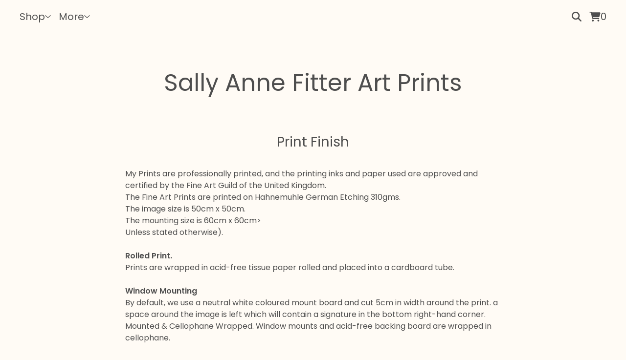

--- FILE ---
content_type: text/css; charset=utf-8
request_url: https://printsbysallyannefitter.bigcartel.com/theme_stylesheets/235572270/1767961825/theme.css
body_size: 18241
content:
.video-embed-container {
  display: flex;
  justify-content: center;
  align-items: center;
  width: 100%;
  margin: 0 auto;
  margin-bottom: var(--video-margin-large, 32px);
  padding: var(--video-container-padding, 0);
}
.video-embed-container .mejs__container {
  border-radius: var(--video-border-radius, 0);
  box-shadow: var(--video-shadow, 0 4px 12px rgba(0, 0, 0, 0.15));
  overflow: hidden;
  margin: 0 auto;
  width: 100%;
  background: #000;
  aspect-ratio: 16/9;
  height: auto !important;
  position: relative;
}
.video-embed-container .mejs__container:focus {
  outline: 0;
}
.video-embed-container .mejs__mediaelement {
  width: 100% !important;
  height: 100% !important;
  position: absolute !important;
  top: 0 !important;
  left: 0 !important;
}
.video-embed-container .mejs__mediaelement video,
.video-embed-container .mejs__mediaelement iframe {
  width: 100% !important;
  height: 100% !important;
  position: absolute !important;
  top: 0 !important;
  left: 0 !important;
  object-fit: contain;
}
.video-embed-container .mejs__controls {
  position: absolute !important;
  bottom: 0 !important;
  left: 0 !important;
  right: 0 !important;
  z-index: 10 !important;
}
.video-embed-container[data-video-type="vimeo"] .mejs__overlay-play {
  display: none !important;
}
.video-embed-container[data-video-type="twitch"]:not(.mejs__playing) .mejs__controls {
  display: none !important;
}
.video-embed-container[data-video-type="twitch"] .mejs__overlay-play {
  display: none !important;
}
.video-embed-container[data-video-type="twitch"] .mejs__overlay-button {
  display: none !important;
}
.video-embed-container[data-video-type="twitch"] .mejs__poster {
  display: none !important;
}
.video-embed-container.size-small .mejs__container {
  max-width: var(--video-size-small, 400px);
  width: 100%;
}
.video-embed-container.size-small .video-placeholder {
  max-width: var(--video-size-small, 400px);
  min-height: calc(var(--video-size-small, 400px) * 9 / 16);
}
.video-embed-container.size-medium .mejs__container {
  max-width: var(--video-size-medium, 640px);
  width: 100%;
}
.video-embed-container.size-medium .video-placeholder {
  max-width: var(--video-size-medium, 640px);
  min-height: calc(var(--video-size-medium, 640px) * 9 / 16);
}
.video-embed-container.size-large .mejs__container {
  max-width: var(--video-size-large, 960px);
  width: 100%;
}
.video-embed-container.size-large .video-placeholder {
  max-width: var(--video-size-large, 960px);
  min-height: calc(var(--video-size-large, 960px) * 9 / 16);
}
.video-embed-container.size-full-width .mejs__container {
  max-width: none;
  width: 100%;
}
.video-embed-container.size-full-width .video-placeholder {
  width: 100%;
  min-height: var(--video-placeholder-min-height, 200px);
}
.video-embed-container.border-rounded .mejs__container {
  border-radius: var(--video-rounded-radius, 16px);
}
@media (max-width: var(--video-mobile-breakpoint, 768px)) {
  .video-embed-container.size-small .mejs__container, .video-embed-container.size-medium .mejs__container, .video-embed-container.size-large .mejs__container {
    max-width: 100%;
    margin: 0 var(--video-mobile-padding, 16px);
  }
}

.video-placeholder {
  display: flex;
  justify-content: center;
  align-items: center;
  background: var(--video-placeholder-bg, #f8f9fa);
  color: var(--video-placeholder-color, #6c757d);
  border: 2px dashed var(--video-placeholder-border, #dee2e6);
  border-radius: var(--video-border-radius, 0);
  min-height: var(--video-placeholder-min-height, 200px);
  text-align: center;
  aspect-ratio: 16/9;
  margin: 0 auto;
}

.twitch-placeholder {
  display: flex;
  justify-content: center;
  align-items: center;
  background: #000;
  border: 0;
  border-radius: var(--video-border-radius, 0);
  color: rgba(255, 255, 255, 0.8);
  aspect-ratio: 16/9;
  margin: 0 auto;
  width: 100%;
  max-width: 500px;
}
.twitch-placeholder .twitch-placeholder-content {
  text-align: center;
  padding: 2rem;
  width: 100%;
}
.twitch-placeholder .twitch-placeholder-icon {
  margin-bottom: 1rem;
  color: #9146ff;
}
.twitch-placeholder .twitch-placeholder-icon svg {
  display: block;
  margin: 0 auto;
}
.twitch-placeholder .twitch-placeholder-text h3 {
  margin: 0 0 0.5rem 0;
  font-size: 1.125rem;
  font-weight: 600;
  color: #ffffff;
}
.twitch-placeholder .twitch-placeholder-text p {
  margin: 0 0 1rem 0;
  font-size: 1rem;
  line-height: 1.5;
  color: rgba(255, 255, 255, 0.8);
}
.twitch-placeholder .twitch-placeholder-text small {
  font-size: 0.9rem;
  color: rgba(255, 255, 255, 0.6);
  font-weight: 500;
}

.video-embed-container.size-small .twitch-placeholder {
  max-width: var(--video-size-small, 400px) !important;
  min-height: auto !important;
  aspect-ratio: 16/9 !important;
  height: auto !important;
}
.video-embed-container.size-small .twitch-placeholder .twitch-placeholder-content {
  max-width: 320px !important;
}
.video-embed-container.size-medium .twitch-placeholder {
  max-width: var(--video-size-medium, 640px) !important;
  min-height: auto !important;
  aspect-ratio: 16/9 !important;
  height: auto !important;
}
.video-embed-container.size-medium .twitch-placeholder .twitch-placeholder-content {
  max-width: 320px !important;
}
.video-embed-container.size-large .twitch-placeholder {
  max-width: var(--video-size-large, 960px) !important;
  min-height: auto !important;
  aspect-ratio: 16/9 !important;
  height: auto !important;
}
.video-embed-container.size-large .twitch-placeholder .twitch-placeholder-content {
  max-width: none !important;
}
.video-embed-container.size-full-width {
  padding: 0 !important;
}
.video-embed-container.size-full-width .mejs__container {
  max-width: none;
  width: 100%;
}
.video-embed-container.size-full-width .video-placeholder {
  width: 100%;
  max-width: none;
}
.video-embed-container.size-full-width .twitch-placeholder {
  width: 100% !important;
  max-width: none !important;
  min-height: auto !important;
  aspect-ratio: 16/9 !important;
  height: auto !important;
}

.video-embed-container.size-full-width .twitch-placeholder .twitch-placeholder-content {
  max-width: none !important;
  width: 100% !important;
}
.video-embed-container.size-full-width .twitch-placeholder .twitch-placeholder-content.border-rounded .twitch-placeholder {
  border-radius: var(--video-rounded-radius, 16px) !important;
}
.mejs__offscreen{border:0;clip:rect(1px,1px,1px,1px);-webkit-clip-path:inset(50%);clip-path:inset(50%);height:1px;margin:-1px;overflow:hidden;padding:0;position:absolute;width:1px;word-wrap:normal}.mejs__container{background:#000;font-family:Helvetica,Arial,serif;position:relative;text-align:left;text-indent:0;vertical-align:top}.mejs__container,.mejs__container *{box-sizing:border-box}.mejs__container video::-webkit-media-controls,.mejs__container video::-webkit-media-controls-panel,.mejs__container video::-webkit-media-controls-panel-container,.mejs__container video::-webkit-media-controls-start-playback-button{-webkit-appearance:none;display:none!important}.mejs__fill-container,.mejs__fill-container .mejs__container{height:100%;width:100%}.mejs__fill-container{background:transparent;margin:0 auto;overflow:hidden;position:relative}.mejs__container:focus{outline-offset:.125rem;outline-style:solid;outline-width:.125rem}.mejs__iframe-overlay{height:100%;position:absolute;width:100%}.mejs__embed,.mejs__embed body{background:#000;height:100%;margin:0;overflow:hidden;padding:0;width:100%}.mejs__fullscreen{overflow:hidden!important}.mejs__container-fullscreen{bottom:0;left:0;overflow:hidden;position:fixed;right:0;top:0;z-index:1000}.mejs__background,.mejs__mediaelement{left:0;position:absolute;top:0}.mejs__mediaelement{height:100%;width:100%;z-index:0}.mejs__poster{background-position:50% 50%;background-repeat:no-repeat;background-size:cover;left:0;position:absolute;top:0;z-index:1}:root .mejs__poster-img{display:none}.mejs__poster-img{border:0;padding:0}.mejs__overlay{-webkit-box-align:center;-webkit-align-items:center;-ms-flex-align:center;align-items:center;display:-webkit-box;display:-webkit-flex;display:-ms-flexbox;display:flex;-webkit-box-pack:center;-webkit-justify-content:center;-ms-flex-pack:center;justify-content:center;left:0;position:absolute;top:0}.mejs__layer{z-index:1}.mejs__overlay-play{cursor:pointer}.mejs__overlay-button{background:transparent;border:0}.mejs__overlay:hover .mejs__overlay-button svg{opacity:1}.mejs__overlay-button svg{opacity:.75}.mejs__overlay-button:focus svg{opacity:1}.mejs__overlay-button,.mejs__overlay-button svg,.mejs__overlay-loading,.mejs__overlay-loading svg{height:5rem;width:5rem}.mejs__overlay-loading-bg-img{-webkit-animation:a 1s linear infinite;animation:a 1s linear infinite;display:block;height:5rem;width:5rem;z-index:1}@-webkit-keyframes a{to{-webkit-transform:rotate(1turn);transform:rotate(1turn)}}@keyframes a{to{-webkit-transform:rotate(1turn);transform:rotate(1turn)}}.mejs__controls{bottom:0;display:-webkit-box;display:-webkit-flex;display:-ms-flexbox;display:flex;height:2.5rem;left:0;list-style-type:none;margin:0;padding:0 .625rem;position:absolute;width:100%;z-index:3}.mejs__controls:not([style*="display: none"]){background:rgba(255,0,0,.7);background:-webkit-linear-gradient(transparent,rgba(0,0,0,.35));background:linear-gradient(transparent,rgba(0,0,0,.35))}.mejs__button,.mejs__time,.mejs__time-rail{font-size:.625rem;height:2.5rem;line-height:.625rem;margin:0;width:2rem}.mejs__button>button{background-color:transparent;border:0;color:#fff;cursor:pointer;display:block;font-size:0;height:1.125rem;line-height:0;margin:.625rem .375rem;overflow:hidden;padding:0;position:absolute;text-decoration:none;width:1.125rem}.mejs__button svg{fill:currentColor;height:1.125rem;width:1.125rem}.mejs__button>button:focus{outline:.125rem dotted #fff}.mejs__container-keyboard-inactive [role=slider],.mejs__container-keyboard-inactive [role=slider]:focus,.mejs__container-keyboard-inactive a,.mejs__container-keyboard-inactive a:focus,.mejs__container-keyboard-inactive button,.mejs__container-keyboard-inactive button:focus{outline:0}.mejs__playpause-button svg{display:none}.mejs__pause svg.mejs__icon-pause,.mejs__play svg.mejs__icon-play,.mejs__replay svg.mejs__icon-replay{display:block}.mejs__fullscreen-button svg.mejs__icon-unfullscreen{display:none}.mejs__fullscreen svg.mejs__icon-fullscreen{display:block}.mejs__fullscreen svg.mejs__icon-unfullscreen{display:none}.mejs__unfullscreen svg.mejs__icon-unfullscreen{display:block}.mejs__unfullscreen svg.mejs__icon-fullscreen{display:none}.mejs__time{box-sizing:content-box;color:#fff;font-size:.6875rem;font-weight:700;height:1.5rem;overflow:hidden;padding:1rem .375rem 0;text-align:center;width:auto}.mejs__time-rail{direction:ltr;-webkit-box-flex:1;-webkit-flex-grow:1;-ms-flex-positive:1;flex-grow:1;height:2.5rem;margin:0 .625rem;padding-top:.625rem;position:relative}.mejs__time-buffering,.mejs__time-current,.mejs__time-float,.mejs__time-float-corner,.mejs__time-float-current,.mejs__time-hovered,.mejs__time-loaded,.mejs__time-marker,.mejs__time-total{border-radius:.125rem;cursor:pointer;display:block;height:.625rem;position:absolute}.mejs__time-total{background:hsla(0,0%,100%,.3);margin:.3125rem 0 0;width:100%}.mejs__time-buffering{-webkit-animation:b 2s linear infinite;animation:b 2s linear infinite;background:-webkit-linear-gradient(135deg,hsla(0,0%,100%,.4) 25%,transparent 0,transparent 50%,hsla(0,0%,100%,.4) 0,hsla(0,0%,100%,.4) 75%,transparent 0,transparent);background:linear-gradient(-45deg,hsla(0,0%,100%,.4) 25%,transparent 0,transparent 50%,hsla(0,0%,100%,.4) 0,hsla(0,0%,100%,.4) 75%,transparent 0,transparent);background-size:.9375rem .9375rem;width:100%}@-webkit-keyframes b{0%{background-position:0 0}to{background-position:1.875rem 0}}@keyframes b{0%{background-position:0 0}to{background-position:1.875rem 0}}.mejs__time-loaded{background:hsla(0,0%,100%,.3)}.mejs__time-current,.mejs__time-handle-content{background:hsla(0,0%,100%,.9)}.mejs__time-hovered{background:hsla(0,0%,100%,.5);z-index:10}.mejs__time-hovered.negative{background:rgba(0,0,0,.2)}.mejs__time-buffering,.mejs__time-current,.mejs__time-hovered,.mejs__time-loaded{left:0;-webkit-transform:scaleX(0);-ms-transform:scaleX(0);transform:scaleX(0);-webkit-transform-origin:0 0;-ms-transform-origin:0 0;transform-origin:0 0;-webkit-transition:all .15s ease-in;transition:all .15s ease-in;width:100%}.mejs__time-buffering{-webkit-transform:scaleX(1);-ms-transform:scaleX(1);transform:scaleX(1)}.mejs__time-hovered{-webkit-transition:height .1s cubic-bezier(.44,0,1,1);transition:height .1s cubic-bezier(.44,0,1,1)}.mejs__time-hovered.no-hover{-webkit-transform:scaleX(0)!important;-ms-transform:scaleX(0)!important;transform:scaleX(0)!important}.mejs__time-handle,.mejs__time-handle-content{border:.25rem solid transparent;cursor:pointer;left:0;position:absolute;-webkit-transform:translateX(0);-ms-transform:translateX(0);transform:translateX(0);z-index:11}.mejs__time-handle-content{border:.25rem solid hsla(0,0%,100%,.9);border-radius:50%;height:.625rem;left:-.4375rem;top:-.25rem;-webkit-transform:scale(0);-ms-transform:scale(0);transform:scale(0);width:.625rem}.mejs__time-rail .mejs__time-handle-content:active,.mejs__time-rail .mejs__time-handle-content:focus,.mejs__time-rail:hover .mejs__time-handle-content{-webkit-transform:scale(1);-ms-transform:scale(1);transform:scale(1)}.mejs__time-float{background:#eee;border:1px solid #333;bottom:100%;color:#111;display:none;height:1.0625rem;margin-bottom:.5625rem;position:absolute;text-align:center;-webkit-transform:translateX(-50%);-ms-transform:translateX(-50%);transform:translateX(-50%);width:2.25rem}.mejs__time-float-current{display:block;left:0;margin:.125rem;text-align:center;width:1.875rem}.mejs__time-float-corner{border:.3125rem solid #eee;border-color:#eee transparent transparent;border-radius:0;display:block;height:0;left:50%;line-height:0;position:absolute;top:100%;-webkit-transform:translateX(-50%);-ms-transform:translateX(-50%);transform:translateX(-50%);width:0}.mejs__long-video .mejs__time-float{margin-left:-1.4375rem;width:4rem}.mejs__long-video .mejs__time-float-current{width:3.75rem}.mejs__broadcast{color:#fff;height:.625rem;position:absolute;top:.9375rem;width:100%}.mejs__volume-button{position:relative}.mejs__volume-button>.mejs__volume-slider{-webkit-backface-visibility:hidden;background:rgba(50,50,50,.7);border-radius:0;bottom:100%;display:none;height:7.1875rem;left:50%;margin:0;position:absolute;-webkit-transform:translateX(-50%);-ms-transform:translateX(-50%);transform:translateX(-50%);width:1.5625rem;z-index:1}.mejs__volume-button:hover{border-radius:0 0 .25rem .25rem}.mejs__volume-total{background:hsla(0,0%,100%,.5);border:.06rem solid #fff;height:6.25rem;left:50%;margin:0;position:absolute;top:.5rem;-webkit-transform:translateX(-50%);-ms-transform:translateX(-50%);transform:translateX(-50%);width:.125rem}.mejs__volume-current{left:0;margin:0;width:100%}.mejs__volume-current,.mejs__volume-handle{background:hsla(0,0%,100%,.9);position:absolute}.mejs__volume-handle{border:1px solid #fff;border-radius:1px;cursor:ns-resize;height:.375rem;left:50%;-webkit-transform:translateX(-50%);-ms-transform:translateX(-50%);transform:translateX(-50%);width:1rem}.mejs__horizontal-volume-slider{display:block;height:2.25rem;position:relative;vertical-align:middle;width:3.5rem}.mejs__horizontal-volume-total{background:rgba(50,50,50,.8);border:.06rem solid #fff;border-radius:.125rem;font-size:1px;height:.5rem;left:0;margin:0;padding:0;position:absolute;top:1rem;width:3.125rem}.mejs__horizontal-volume-current{background:hsla(0,0%,100%,.8);border-radius:.125rem;border-right:.06rem solid #fff;font-size:1px;height:100%;left:0;margin:0;padding:0;position:absolute;top:0;width:100%}.mejs__horizontal-volume-handle{display:none}.mejs__mute svg,.mejs__unmute svg{stroke:currentColor}.mejs__volume-button svg{display:none}.mejs__mute .mejs__icon-mute,.mejs__unmute .mejs__icon-unmute{display:block}.mejs__captions-button,.mejs__chapters-button{position:relative}.mejs__captions-button svg,.mejs__chapters-button svg{padding-top:.125rem}.mejs__captions-button>.mejs__captions-selector,.mejs__chapters-button>.mejs__chapters-selector{background:rgba(50,50,50,.7);border:1px solid transparent;border-radius:0;bottom:100%;margin-right:-2.6875rem;overflow:hidden;padding:0;position:absolute;right:50%;visibility:visible;width:5.375rem}.mejs__captions-button-toggle{opacity:.7}.mejs__captions-button-toggle-on{opacity:1}.mejs__chapters-button>.mejs__chapters-selector{margin-right:-3.4375rem;width:6.875rem}.mejs__captions-selector-list,.mejs__chapters-selector-list{list-style-type:none!important;margin:0;overflow:hidden;padding:0}.mejs__captions-selector-list-item,.mejs__chapters-selector-list-item{color:#fff;cursor:pointer;display:block;list-style-type:none!important;margin:0 0 .375rem;overflow:hidden;padding:0}.mejs__captions-selector-list-item:hover,.mejs__chapters-selector-list-item:hover{background-color:#c8c8c8!important;background-color:hsla(0,0%,100%,.4)!important}.mejs__captions-selector-input,.mejs__chapters-selector-input{clear:both;float:left;left:-62.5rem;margin:.1875rem .1875rem 0 .3125rem;position:absolute}.mejs__captions-selector-label,.mejs__chapters-selector-label{cursor:pointer;float:left;font-size:.625rem;line-height:.9375rem;padding:.25rem .625rem 0;width:100%}.mejs__captions-selector-list-item:hover .mejs__captions-selector-label,.mejs__chapters-selector-list-item:hover .mejs__chapters-selector-label{text-decoration:underline}.mejs__captions-selected,.mejs__chapters-selected{color:#21f8f8;font-weight:700}.mejs__captions-translations{font-size:.625rem;margin:0 0 .3125rem}.mejs__captions-layer{bottom:0;color:#fff;font-size:1rem;left:0;line-height:1.25rem;position:absolute;text-align:center}.mejs__captions-layer a{color:#fff;text-decoration:underline}.mejs__captions-layer[lang=ar]{font-size:1.25rem;font-weight:400}.mejs__captions-position{bottom:.9375rem;left:0;position:absolute;width:100%}.mejs__captions-position-hover{bottom:2.1875rem}.mejs__captions-text,.mejs__captions-text *{background:hsla(0,0%,8%,.5);box-shadow:.3125rem 0 0 hsla(0,0%,8%,.5),-.3125rem 0 0 hsla(0,0%,8%,.5);padding:0;white-space:pre-wrap}.mejs__container.mejs__hide-cues video::-webkit-media-text-track-container{display:none}.mejs__overlay-error{position:relative}.mejs__overlay-error>img{left:0;max-width:100%;position:absolute;top:0;z-index:-1}.mejs__cannotplay,.mejs__cannotplay a{color:#fff;font-size:.8em}.mejs__cannotplay{position:relative}.mejs__cannotplay a,.mejs__cannotplay p{display:inline-block;padding:0 .9375rem;width:100%}
/*! PhotoSwipe main CSS by Dmytro Semenov | photoswipe.com */


.pswp {
  --pswp-bg: #000;
  --pswp-placeholder-bg: #222;
  

  --pswp-root-z-index: 100000;
  
  --pswp-preloader-color: rgba(79, 79, 79, 0.4);
  --pswp-preloader-color-secondary: rgba(255, 255, 255, 0.9);
  
  /* defined via js:
  --pswp-transition-duration: 333ms; */
  
  --pswp-icon-color: #fff;
  --pswp-icon-color-secondary: #4f4f4f;
  --pswp-icon-stroke-color: #4f4f4f;
  --pswp-icon-stroke-width: 2px;

  --pswp-error-text-color: var(--pswp-icon-color);
}


/*
	Styles for basic PhotoSwipe (pswp) functionality (sliding area, open/close transitions)
*/

.pswp {
	position: fixed;
	top: 0;
	left: 0;
	width: 100%;
	height: 100%;
	z-index: var(--pswp-root-z-index);
	display: none;
	touch-action: none;
	outline: 0;
	opacity: 0.003;
	contain: layout style size;
	-webkit-tap-highlight-color: rgba(0, 0, 0, 0);
}

/* Prevents focus outline on the root element,
  (it may be focused initially) */
.pswp:focus {
  outline: 0;
}

.pswp * {
  box-sizing: border-box;
}

.pswp img {
  max-width: none;
}

.pswp--open {
	display: block;
}

.pswp,
.pswp__bg {
	transform: translateZ(0);
	will-change: opacity;
}

.pswp__bg {
  opacity: 0.005;
	background: var(--pswp-bg);
}

.pswp,
.pswp__scroll-wrap {
	overflow: hidden;
}

.pswp__scroll-wrap,
.pswp__bg,
.pswp__container,
.pswp__item,
.pswp__content,
.pswp__img,
.pswp__zoom-wrap {
	position: absolute;
	top: 0;
	left: 0;
	width: 100%;
	height: 100%;
}

.pswp__img,
.pswp__zoom-wrap {
	width: auto;
	height: auto;
}

.pswp--click-to-zoom.pswp--zoom-allowed .pswp__img {
	cursor: -webkit-zoom-in;
	cursor: -moz-zoom-in;
	cursor: zoom-in;
}

.pswp--click-to-zoom.pswp--zoomed-in .pswp__img {
	cursor: move;
	cursor: -webkit-grab;
	cursor: -moz-grab;
	cursor: grab;
}

.pswp--click-to-zoom.pswp--zoomed-in .pswp__img:active {
  cursor: -webkit-grabbing;
  cursor: -moz-grabbing;
  cursor: grabbing;
}

/* :active to override grabbing cursor */
.pswp--no-mouse-drag.pswp--zoomed-in .pswp__img,
.pswp--no-mouse-drag.pswp--zoomed-in .pswp__img:active,
.pswp__img {
	cursor: -webkit-zoom-out;
	cursor: -moz-zoom-out;
	cursor: zoom-out;
}


/* Prevent selection and tap highlights */
.pswp__container,
.pswp__img,
.pswp__button,
.pswp__counter {
	-webkit-user-select: none;
	-moz-user-select: none;
	-ms-user-select: none;
	user-select: none;
}

.pswp__item {
	/* z-index for fade transition */
	z-index: 1;
	overflow: hidden;
}

.pswp__hidden {
	display: none !important;
}

/* Allow to click through pswp__content element, but not its children */
.pswp__content {
  pointer-events: none;
}
.pswp__content > * {
  pointer-events: auto;
}


/*

  PhotoSwipe UI

*/

/*
	Error message appears when image is not loaded
	(JS option errorMsg controls markup)
*/
.pswp__error-msg-container {
  display: grid;
}
.pswp__error-msg {
	margin: auto;
	font-size: 1em;
	line-height: 1;
	color: var(--pswp-error-text-color);
}

/*
class pswp__hide-on-close is applied to elements that
should hide (for example fade out) when PhotoSwipe is closed
and show (for example fade in) when PhotoSwipe is opened
 */
.pswp .pswp__hide-on-close {
	opacity: 0.005;
	will-change: opacity;
	transition: opacity var(--pswp-transition-duration) cubic-bezier(0.4, 0, 0.22, 1);
	z-index: 10; /* always overlap slide content */
	pointer-events: none; /* hidden elements should not be clickable */
}

/* class pswp--ui-visible is added when opening or closing transition starts */
.pswp--ui-visible .pswp__hide-on-close {
	opacity: 1;
	pointer-events: auto;
}

/* <button> styles, including css reset */
.pswp__button {
	position: relative;
	display: block;
	width: 50px;
	height: 60px;
	padding: 0;
	margin: 0;
	overflow: hidden;
	cursor: pointer;
	background: none;
	border: 0;
	box-shadow: none;
	opacity: 0.85;
	-webkit-appearance: none;
	-webkit-touch-callout: none;
}

.pswp__button:hover,
.pswp__button:active,
.pswp__button:focus {
  transition: none;
  padding: 0;
  background: none;
  border: 0;
  box-shadow: none;
  opacity: 1;
}

.pswp__button:disabled {
  opacity: 0.3;
  cursor: auto;
}

.pswp__icn {
  fill: var(--pswp-icon-color);
  color: var(--pswp-icon-color-secondary);
}

.pswp__icn {
  position: absolute;
  top: 14px;
  left: 9px;
  width: 32px;
  height: 32px;
  overflow: hidden;
  pointer-events: none;
}

.pswp__icn-shadow {
  stroke: var(--pswp-icon-stroke-color);
  stroke-width: var(--pswp-icon-stroke-width);
  fill: none;
}

.pswp__icn:focus {
	outline: 0;
}

/*
	div element that matches size of large image,
	large image loads on top of it,
	used when msrc is not provided
*/
div.pswp__img--placeholder,
.pswp__img--with-bg {
	background: var(--pswp-placeholder-bg);
}

.pswp__top-bar {
	position: absolute;
	left: 0;
	top: 0;
	width: 100%;
	height: 60px;
	display: flex;
  flex-direction: row;
  justify-content: flex-end;
	z-index: 10;

	/* allow events to pass through top bar itself */
	pointer-events: none !important;
}
.pswp__top-bar > * {
  pointer-events: auto;
  /* this makes transition significantly more smooth,
     even though inner elements are not animated */
  will-change: opacity;
}


/*

  Close button

*/
.pswp__button--close {
  margin-right: 6px;
}


/*

  Arrow buttons

*/
.pswp__button--arrow {
  position: absolute;
  top: 0;
  width: 75px;
  height: 100px;
  top: 50%;
  margin-top: -50px;
}

.pswp__button--arrow:disabled {
  display: none;
  cursor: default;
}

.pswp__button--arrow .pswp__icn {
  top: 50%;
  margin-top: -30px;
  width: 60px;
  height: 60px;
  background: none;
  border-radius: 0;
}

.pswp--one-slide .pswp__button--arrow {
  display: none;
}

/* hide arrows on touch screens */
.pswp--touch .pswp__button--arrow {
  visibility: hidden;
}

/* show arrows only after mouse was used */
.pswp--has_mouse .pswp__button--arrow {
  visibility: visible;
}

.pswp__button--arrow--prev {
  right: auto;
  left: 0px;
}

.pswp__button--arrow--next {
  right: 0px;
}
.pswp__button--arrow--next .pswp__icn {
  left: auto;
  right: 14px;
  /* flip horizontally */
  transform: scale(-1, 1);
}

/*

  Zoom button

*/
.pswp__button--zoom {
  display: none;
}

.pswp--zoom-allowed .pswp__button--zoom {
  display: block;
}

/* "+" => "-" */
.pswp--zoomed-in .pswp__zoom-icn-bar-v {
  display: none;
}


/*

  Loading indicator

*/
.pswp__preloader {
  position: relative;
  overflow: hidden;
  width: 50px;
  height: 60px;
  margin-right: auto;
}

.pswp__preloader .pswp__icn {
  opacity: 0;
  transition: opacity 0.2s linear;
  animation: pswp-clockwise 600ms linear infinite;
}

.pswp__preloader--active .pswp__icn {
  opacity: 0.85;
}

@keyframes pswp-clockwise {
  0% { transform: rotate(0deg); }
  100% { transform: rotate(360deg); }
}


/*

  "1 of 10" counter

*/
.pswp__counter {
  height: 30px;
  margin-top: 15px;
  margin-inline-start: 20px;
  font-size: 14px;
  line-height: 30px;
  color: var(--pswp-icon-color);
  text-shadow: 1px 1px 3px var(--pswp-icon-color-secondary);
  opacity: 0.85;
}

.pswp--one-slide .pswp__counter {
  display: none;
}
.splide__container{box-sizing:border-box;position:relative}.splide__list{backface-visibility:hidden;display:-ms-flexbox;display:flex;height:100%;margin:0!important;padding:0!important}.splide.is-initialized:not(.is-active) .splide__list{display:block}.splide__pagination{-ms-flex-align:center;align-items:center;display:-ms-flexbox;display:flex;-ms-flex-wrap:wrap;flex-wrap:wrap;-ms-flex-pack:center;justify-content:center;margin:0;pointer-events:none}.splide__pagination li{display:inline-block;line-height:1;list-style-type:none;margin:0;pointer-events:auto}.splide:not(.is-overflow) .splide__pagination{display:none}.splide__progress__bar{width:0}.splide{position:relative;visibility:hidden}.splide.is-initialized,.splide.is-rendered{visibility:visible}.splide__slide{backface-visibility:hidden;box-sizing:border-box;-ms-flex-negative:0;flex-shrink:0;list-style-type:none!important;margin:0;position:relative}.splide__slide img{vertical-align:bottom}.splide__spinner{animation:splide-loading 1s linear infinite;border:2px solid #999;border-left-color:transparent;border-radius:50%;bottom:0;contain:strict;display:inline-block;height:20px;left:0;margin:auto;position:absolute;right:0;top:0;width:20px}.splide__sr{clip:rect(0 0 0 0);border:0;height:1px;margin:-1px;overflow:hidden;padding:0;position:absolute;width:1px}.splide__toggle.is-active .splide__toggle__play,.splide__toggle__pause{display:none}.splide__toggle.is-active .splide__toggle__pause{display:inline}.splide__track{overflow:hidden;position:relative;z-index:0}@keyframes splide-loading{0%{transform:rotate(0)}to{transform:rotate(1turn)}}.splide__track--draggable{-webkit-touch-callout:none;-webkit-user-select:none;-ms-user-select:none;user-select:none}.splide__track--fade>.splide__list>.splide__slide{margin:0!important;opacity:0;z-index:0}.splide__track--fade>.splide__list>.splide__slide.is-active{opacity:1;z-index:1}.splide--rtl{direction:rtl}.splide__track--ttb>.splide__list{display:block}.splide__arrow{-ms-flex-align:center;align-items:center;background:#ccc;border:0;border-radius:50%;cursor:pointer;display:-ms-flexbox;display:flex;height:2em;-ms-flex-pack:center;justify-content:center;opacity:.7;padding:0;position:absolute;top:50%;transform:translateY(-50%);width:2em;z-index:1}.splide__arrow svg{fill:#000;height:1.2em;width:1.2em}.splide__arrow:hover:not(:disabled){opacity:.9}.splide__arrow:disabled{opacity:.3}.splide__arrow:focus-visible{outline:3px solid #0bf;outline-offset:3px}.splide__arrow--prev{left:1em}.splide__arrow--prev svg{transform:scaleX(-1)}.splide__arrow--next{right:1em}.splide.is-focus-in .splide__arrow:focus{outline:3px solid #0bf;outline-offset:3px}.splide__pagination{bottom:.5em;left:0;padding:0 1em;position:absolute;right:0;z-index:1}.splide__pagination__page{background:#ccc;border:0;border-radius:50%;display:inline-block;height:8px;margin:3px;opacity:.7;padding:0;position:relative;transition:transform .2s linear;width:8px}.splide__pagination__page.is-active{background:#fff;transform:scale(1.4);z-index:1}.splide__pagination__page:hover{cursor:pointer;opacity:.9}.splide__pagination__page:focus-visible{outline:3px solid #0bf;outline-offset:3px}.splide.is-focus-in .splide__pagination__page:focus{outline:3px solid #0bf;outline-offset:3px}.splide__progress__bar{background:#ccc;height:3px}.splide__slide{-webkit-tap-highlight-color:rgba(0,0,0,0)}.splide__slide:focus{outline:0}@supports(outline-offset:-3px){.splide__slide:focus-visible{outline:3px solid #0bf;outline-offset:-3px}}@media screen and (-ms-high-contrast:none){.splide__slide:focus-visible{border:3px solid #0bf}}@supports(outline-offset:-3px){.splide.is-focus-in .splide__slide:focus{outline:3px solid #0bf;outline-offset:-3px}}@media screen and (-ms-high-contrast:none){.splide.is-focus-in .splide__slide:focus{border:3px solid #0bf}.splide.is-focus-in .splide__track>.splide__list>.splide__slide:focus{border-color:#0bf}}.splide__toggle{cursor:pointer}.splide__toggle:focus-visible{outline:3px solid #0bf;outline-offset:3px}.splide.is-focus-in .splide__toggle:focus{outline:3px solid #0bf;outline-offset:3px}.splide__track--nav>.splide__list>.splide__slide{border:3px solid transparent;cursor:pointer}.splide__track--nav>.splide__list>.splide__slide.is-active{border:3px solid #000}.splide__arrows--rtl .splide__arrow--prev{left:auto;right:1em}.splide__arrows--rtl .splide__arrow--prev svg{transform:scaleX(1)}.splide__arrows--rtl .splide__arrow--next{left:1em;right:auto}.splide__arrows--rtl .splide__arrow--next svg{transform:scaleX(-1)}.splide__arrows--ttb .splide__arrow{left:50%;transform:translate(-50%)}.splide__arrows--ttb .splide__arrow--prev{top:1em}.splide__arrows--ttb .splide__arrow--prev svg{transform:rotate(-90deg)}.splide__arrows--ttb .splide__arrow--next{bottom:1em;top:auto}.splide__arrows--ttb .splide__arrow--next svg{transform:rotate(90deg)}.splide__pagination--ttb{bottom:0;display:-ms-flexbox;display:flex;-ms-flex-direction:column;flex-direction:column;left:auto;padding:1em 0;right:.5em;top:0}
*, *::before, *::after {
  box-sizing: border-box;
}

* {
  margin: 0;
  padding: 0;
  border: 0;
}

body {
  line-height: 1.5;
  -webkit-font-smoothing: antialiased;
}

img, picture, video, canvas, svg, iframe, embed, audio {
  display: block;
  max-width: 100%;
}

input, button, textarea, select {
  -webkit-appearance: none;
  -moz-appearance: none;
  appearance: none;
  border: 0;
  border-radius: 0;
  background: none;
  color: inherit;
  font: inherit;
}

button {
  cursor: pointer;
}

p, h1, h2, h3, h4, h5, h6 {
  overflow-wrap: break-word;
  word-break: break-word;
}

ol, ul {
  list-style: none;
}

:root {
  --background-color: #FFFBF5;
  --text-color: #4E4E4E;
  --link-text-color: #4E4E4E;
  --link-hover-color: #E15C2A;
  --shop-name-text-color: #4E4E4E;
  --header-text-color: #4E4E4E;
  --button-background-color: #E15C2A;
  --button-hover-background-color: #B84C22;
  --button-text-color: #FFFBF5;
  --category-overlay-color: rgba(var(--product-hover-overlay-color-rgb), .5);
  --product-hover-overlay-color: rgba(var(--product-hover-overlay-color-rgb), .8);
  --product-hover-text-color: #FFFBF5;
  --border-color: #D9D4CA;
  --welcome-overlay-color: #4E4E4E;
  --welcome-text-color: #FFFBF5;
  --welcome-button-background-color: transparent;
  --welcome-button-text-color: #FFFBF5;
  --welcome-button-border-color: #FFFBF5;
  --welcome-button-hover-background-color: #FFFBF5;
  --welcome-button-hover-text-color: #4E4E4E;
  --error-background-color: #950f1e;
  --error-text-color: #FFFFFF;
  --announcement-background-color: #FCEDE4;
  --announcement-text-color: #4E4E4E;
  --scroll-duration: 15s;
  --product-status-background-color: #E15C2A;
  --product-status-text-color: #FFFBF5;
  --product-status-background-color-secondary: #FFE8D6;
  --product-status-text-color-secondary: #4E4E4E;
  --inventory-status-text-color: #E15C2A;
  --primary-font: "Poppins", sans-serif;
  --secondary-font: "Poppins", sans-serif;
  --font-scale: 1;
  --product-title-scale: 1;
  --product-description-scale: 1;
  --product-grid-scale: 1;
  --shop-name-scale: 1;
  --header-text-scale: 1;
  --footer-text-scale: 1;
  --border-radius: 4px;
  --border-radius-sm: 2px;
  --margin-size: 64px;
  --side-padding: 40px;
  --logo-max-height: 180px;
  --logo-max-height-mobile: 120px;
  --shop-sprinkles-size: 2em;
  --shop-sprinkles-animation: shake;
  --shop-sprinkles-style-duration: 4.6s;
  --shop-sprinkles-style-timing: cubic-bezier(0.33,0.65,0.45,1);
  --shop-sprinkles-fall-duration: 10.8s;
  --shop-sprinkles-spin-animation: none;
  --shop-sprinkles-density: 14;
  --video-rounded-radius: var(--border-radius);
  --video-margin-small: calc(var(--margin-size) / 4);
  --video-margin-large: var(--margin-size);
  --video-size-small: 500px;
  --video-size-medium: 720px;
  --video-size-large: calc(1080px + calc(var(--side-padding) * 2));
  --video-container-padding: 0 var(--side-padding);
}
@media screen and (max-width: 768px) {
  :root {
    --side-padding: 16px;
  }
}

html {
  font-size: calc(16px * var(--font-scale, 1));
}

html, body {
  height: 100%;
  min-height: 100%;
  position: relative;
}

body {
  display: flex;
  flex-direction: column;
  background: var(--background-color);
  color: var(--text-color);
  line-height: 1.5;
  font-family: var(--secondary-font);
}

a {
  color: var(--link-text-color);
  text-decoration: none;
}
a:hover, a:focus {
  color: var(--link-hover-color);
}
a:hover {
  text-decoration: underline;
  text-underline-offset: 3px;
}

a.skip-link {
  transition: top 0.2s ease;
  background: var(--background-color);
  border: 1px solid var(--text-color);
  color: var(--text-color);
  left: 24px;
  padding: 16px 24px;
  position: absolute;
  text-decoration: underline;
  text-underline-offset: 3px;
  top: -150px;
  z-index: 100;
}
a.skip-link:focus {
  top: 20px;
}

header {
  display: flex;
  align-items: center;
  justify-content: center;
  font-size: calc(3rem * var(--shop-name-scale, 1) * var(--header-text-scale, 1));
  font-weight: 600;
  max-width: calc(1080px + calc(var(--side-padding) * 2));
  padding: var(--margin-size) var(--side-padding);
  text-align: center;
  width: 100%;
  margin: 0 auto;
}
header a:hover {
  text-decoration: none;
}
@media screen and (max-width: 900px) {
  header {
    padding: 32px var(--side-padding);
    font-size: calc(2rem * var(--shop-name-scale, 1) * var(--header-text-scale, 1));
    line-height: normal;
  }
}
@media screen and (max-width: 768px) {
  header {
    font-size: calc(1.75rem * var(--shop-name-scale, 1) * var(--header-text-scale, 1));
  }
}

.emoji {
  font-size: var(--shop-sprinkles-size) !important;
  animation-name: var(--shop-sprinkles-animation) !important;
  animation-duration: var(--shop-sprinkles-style-duration) !important;
  animation-timing-function: var(--shop-sprinkles-style-timing) !important;
}

.emoji .inner {
  animation-duration: var(--shop-sprinkles-fall-duration) !important;
}

.emoji .inner span {
  animation-name: var(--shop-sprinkles-spin-animation) !important;
}

.top-nav {
  display: flex;
  padding: 16px 32px;
  gap: 32px;
  font-size: calc(1.25em * var(--header-text-scale, 1));
  font-weight: 500;
  line-height: 1em;
  font-family: var(--secondary-font);
}
.top-nav * {
  text-transform: initial;
}
@media screen and (max-width: 900px) {
  .top-nav {
    font-size: calc(1em * var(--header-text-scale, 1));
  }
}
@media screen and (max-width: 768px) {
  .top-nav {
    padding: 16px;
  }
}
.top-nav__interactive, .top-nav a, .top-nav button.nav-button, .top-nav__dropdown-button, .top-nav__icons-cart {
  border-bottom: 2px solid transparent;
  color: inherit;
  display: flex;
  align-items: center;
  padding: 8px;
}
.top-nav__interactive:hover, .top-nav a:hover, .top-nav button.nav-button:hover, .top-nav__dropdown-button:hover, .top-nav__icons-cart:hover, .top-nav__interactive:focus, .top-nav a:focus, .top-nav button.nav-button:focus, .top-nav__dropdown-button:focus, .top-nav__icons-cart:focus {
  color: var(--link-hover-color);
  text-decoration: none;
}
.top-nav__interactive:hover, .top-nav a:hover, .top-nav button.nav-button:hover, .top-nav__dropdown-button:hover, .top-nav__icons-cart:hover {
  border-bottom: 1px solid var(--link-hover-color);
}
@media screen and (max-width: 768px) {
  .top-nav--links {
    display: none;
  }
}
.top-nav--links ul {
  display: flex;
  flex-wrap: wrap;
  column-gap: 16px;
  row-gap: 8px;
  align-items: center;
  margin: 0;
  padding: 0;
  list-style: none;
}
.top-nav--links ul li {
  margin: 0;
  padding: 0;
}
.top-nav__dropdown {
  position: relative;
  width: auto;
  z-index: 4;
}
.top-nav__dropdown-button {
  display: flex;
  align-items: center;
  justify-content: center;
  gap: 8px;
  outline-offset: 4px;
}
.top-nav__dropdown-button:focus {
  color: var(--link-hover-color);
}
.top-nav__dropdown-arrow {
  fill: currentColor;
  pointer-events: none;
  width: 12px;
}
.top-nav__dropdown-content {
  background: var(--background-color);
  transition: opacity 0.2s linear, visibility 0.2s linear;
  border-radius: var(--border-radius);
  border: 1px solid var(--text-color);
  margin: 0 auto;
  min-width: 250px;
  opacity: 0;
  overflow-y: scroll;
  padding: 15px;
  position: absolute;
  text-align: left;
  visibility: hidden;
  height: auto;
  max-height: 70vh;
  z-index: 3;
  top: calc(100% + 16px);
  scrollbar-width: thin;
  scrollbar-color: rgba(var(--header-text-color-rgb),.5) transparent;
  scrollbar-gutter: stable;
}
.top-nav__dropdown-content ul {
  display: block;
}
.top-nav__dropdown-content ul .divider {
  height: 1px;
  width: 10px;
  background-color: var(--text-color);
  margin: 8px;
  list-style: none;
}
.top-nav__dropdown-content a:hover {
  text-decoration: none;
  border-bottom: none;
}
.top-nav__dropdown-content[aria-hidden="false"] {
  opacity: 1;
  visibility: visible;
}
.top-nav__dropdown-content::-webkit-scrollbar {
  height: 0.375rem;
  width: 0.75rem;
}
.top-nav__dropdown-content::-webkit-scrollbar-track {
  background-color: transparent;
}
.top-nav__dropdown-content::-webkit-scrollbar-thumb {
  border-radius: 0.375rem;
  border: 3px solid transparent;
  background-color: rgba(var(--primary-text-color-rgb),.5);
  background-clip: content-box;
}
.top-nav__icons {
  display: flex;
  gap: 32px;
  margin-left: auto;
  flex-shrink: 0;
}
.top-nav__icons-cart {
  align-items: center;
  gap: 12px;
}
.top-nav__mobile-menu {
  display: none;
}
@media screen and (max-width: 768px) {
  .top-nav__mobile-menu {
    display: flex;
    align-items: center;
    justify-content: center;
  }
  .top-nav__mobile-menu .open-mobile-navigation {
    display: flex;
    align-items: center;
    justify-content: center;
    height: 36px;
    width: 36px;
    padding: 8px;
  }
}

.header-store-link {
  display: flex;
  align-items: center;
  justify-content: center;
  text-align: center;
  font-family: var(--primary-font);
  font-weight: 500;
  overflow-wrap: break-word;
  word-break: break-word;
  color: var(--shop-name-text-color);
}

.store-logo {
  max-height: var(--logo-max-height);
}
@media screen and (max-width: 768px) {
  .store-logo {
    max-height: var(--logo-max-height-mobile);
  }
}

h1, h2, h3, h4, h5, h6 {
  color: var(--header-text-color);
  font-family: var(--primary-font);
  font-weight: 700;
  line-height: normal;
}

#main {
  flex: 1;
  padding-bottom: var(--margin-size);
}
#main .content-wrapper {
  margin: 0 auto;
  max-width: calc(1080px + calc(var(--side-padding) * 2));
  padding: 0 var(--side-padding);
}
#main .content-wrapper--home {
  max-width: 100%;
  padding: 0;
}
#main .content-wrapper--home h1.page-title {
  margin-bottom: 48px;
}
#main .content-wrapper--home .home-content {
  margin: 0 auto;
  padding: 0 var(--side-padding);
  max-width: calc(1080px + calc(var(--side-padding) * 2));
}
#main .content-wrapper .custom-page {
  margin: 0 auto;
  max-width: 768px;
  width: 100%;
}
#main .content-wrapper--products h1.page-title {
  margin-bottom: 0;
}
#main .content-wrapper--contact {
  max-width: calc(600px + calc(var(--side-padding) * 2));
}
#main .content-wrapper--product {
  max-width: calc(1200px + calc(var(--side-padding) * 2));
}
#main .content-wrapper--cart h1.page-title {
  margin-bottom: 48px;
}
#main h1 {
  font-size: 1.75rem;
  font-weight: 500;
}
@media screen and (max-width: 768px) {
  #main h1 {
    font-size: 1.5rem;
  }
}
#main .page-title {
  margin-bottom: 32px;
  text-align: center;
}
#main .page-title--left {
  text-align: left;
}

footer {
  padding: 64px 0;
  font-family: var(--secondary-font);
  width: 100%;
  font-size: calc(1rem * var(--footer-text-scale, 1));
}
footer *:not(.footer-custom-content) {
  text-transform: initial;
}
@media screen and (max-width: 768px) {
  footer {
    padding: 32px 0;
  }
}
footer .wrapper {
  display: flex;
  gap: 32px;
  align-items: flex-start;
  justify-content: center;
  flex-wrap: wrap;
  max-width: 1080px;
  padding: 50px;
  margin: 0 auto;
}
@media screen and (max-width: 768px) {
  footer .wrapper {
    padding: 0 40px 30px 40px;
  }
}
@media screen and (max-width: 640px) {
  footer .wrapper {
    flex-direction: column;
    padding: 30px;
  }
}

.footer-custom-content {
  display: block;
  text-align: center;
  padding: 10px 50px 20px 50px;
  font-size: calc(1rem * var(--footer-text-scale, 1));
}
.footer-custom-content img {
  display: block;
  margin: 20px auto;
}
.footer-custom-content a {
  text-decoration: underline;
  text-underline-offset: 2px;
}

.footer-nav {
  display: flex;
  flex-direction: column;
  flex: 1;
  max-width: 225px;
  padding-top: 10px;
  position: relative;
  width: 100%;
}
@media screen and (max-width: 768px) {
  .footer-nav {
    max-width: 100%;
  }
}
.footer-nav .footer-nav-title {
  font-weight: 700;
  font-size: 1.1em;
  margin-bottom: 16px;
}
.footer-nav .footer-nav-title a {
  color: inherit;
}
.footer-nav .footer-nav-title a:hover {
  text-decoration: underline;
}
.footer-nav ul {
  display: flex;
  flex-direction: column;
  gap: 12px;
}
@media screen and (max-width: 768px) {
  .footer-nav ul {
    display: block;
    column-gap: 32px;
    column-count: 2;
    column-width: 40vw;
  }
}
@media screen and (max-width: 640px) {
  .footer-nav ul {
    column-gap: 20px;
  }
}
.footer-nav ul li {
  display: flex;
  align-items: flex-start;
  justify-content: flex-start;
}
@media screen and (max-width: 768px) {
  .footer-nav ul li {
    padding-bottom: 16px;
  }
}
.footer-nav ul li a {
  color: var(--text-color);
  display: block;
  font-size: 1em;
}
.footer-nav ul li a:hover, .footer-nav ul li a:focus {
  text-decoration: underline;
}
.footer-nav ul.social-links a {
  color: var(--text-color);
  display: flex;
  align-items: center;
  gap: 12px;
}
.footer-nav ul.social-links a svg {
  flex-shrink: 0;
  fill: currentColor;
  height: 20px;
  position: relative;
  width: 20px;
}
.footer-nav ul.social-links a svg.tumblr-icon {
  width: 14px;
}
.footer-nav ul.social-links a svg.reddit-icon, .footer-nav ul.social-links a svg.discord-icon {
  width: 22px;
  height: 22px;
}

.social-icons {
  display: flex;
  gap: 20px;
  list-style: none;
  margin: 0;
  padding: 0;
  flex-wrap: wrap;
  justify-content: center;
}
@media screen and (max-width: 640px) {
  .social-icons {
    gap: 16px;
  }
}
.social-icons a {
  color: var(--text-color);
  display: flex;
  align-items: center;
  justify-content: center;
  flex-shrink: 0;
  width: 36px;
  height: 36px;
}
.social-icons a:hover {
  color: var(--link-hover-color);
}
.social-icons a svg {
  fill: currentColor;
  height: 28px;
  width: 28px;
}
.social-icons a svg.tumblr-icon {
  width: 15px;
}
.social-icons a svg.reddit-icon, .social-icons a svg.discord-icon {
  height: 30px;
  width: 30px;
}

.credit-container {
  margin-left: auto;
  position: relative;
  padding-top: 10px;
  margin: 0;
}
@media screen and (max-width: 900px) {
  .credit-container {
    margin: 0 auto;
    width: 100%;
    text-align: center;
  }
}
@media screen and (max-width: 768px) {
  .credit-container {
    margin-left: 16px;
    width: auto;
    text-align: left;
  }
}
@media screen and (max-width: 900px) {
  .credit-container--primary {
    display: none;
  }
}
.credit-container--secondary {
  display: none;
  padding-top: 20px;
}
@media screen and (max-width: 900px) {
  .credit-container--secondary {
    display: inline;
  }
}
.credit-container .bigcartel-credit {
  line-height: 1em;
  font-size: 0.875rem;
  display: flex;
  flex-direction: column;
  gap: 8px;
  outline-offset: 4px;
  padding: 2px 0;
  color: var(--text-color);
  text-decoration: none;
}
@media screen and (max-width: 900px) {
  .credit-container .bigcartel-credit {
    font-size: 0.9375rem;
    flex-direction: row;
    align-items: center;
    justify-content: center;
    width: 100%;
  }
}
.credit-container .bigcartel-credit__text {
  position: relative;
}
.credit-container .bigcartel-credit__lockup {
  display: block;
  fill: currentColor;
  padding-top: 1px;
  width: 86px;
}
.credit-container .bigcartel-credit:hover {
  text-decoration: none;
}

.custom-page--content p, .product-detail__description p {
  margin: revert;
}
.custom-page--content > :first-child, .product-detail__description > :first-child {
  margin-top: 0;
}
.custom-page--content > :last-child, .product-detail__description > :last-child {
  margin-bottom: 0;
}
.custom-page--content ol, .custom-page--content ul, .product-detail__description ol, .product-detail__description ul {
  padding-left: 1.5em;
  margin: 1em 0;
}
.custom-page--content ol ol, .custom-page--content ol ul, .custom-page--content ul ol, .custom-page--content ul ul, .product-detail__description ol ol, .product-detail__description ol ul, .product-detail__description ul ol, .product-detail__description ul ul {
  margin: 0.5em 0;
}
.custom-page--content ul, .product-detail__description ul {
  list-style: disc;
}
.custom-page--content ol, .product-detail__description ol {
  list-style: decimal;
}
.custom-page--content a, .product-detail__description a {
  text-decoration: underline;
  text-underline-offset: 3px;
}
.custom-page--content img, .product-detail__description img {
  display: inline-block;
  max-width: 100%;
  margin: 0 auto;
  padding-bottom: 16px;
}
.custom-page--content iframe, .product-detail__description iframe {
  display: block;
  margin: 0 auto;
  max-width: 100%;
  margin-bottom: 16px;
}

.select {
  border-radius: var(--border-radius);
  position: relative;
  border: 1px solid var(--text-color);
  color: var(--text-color);
  height: 56px;
  margin-bottom: 16px;
  padding: 0;
  position: relative;
  width: 100%;
}
.select select {
  background: none;
  border: 0;
  height: 100%;
  padding: 0 40px 0 12px;
  position: relative;
  width: 100%;
  z-index: 2;
}
.select select option {
  background-color: #FFF;
  color: #000;
}
.select select:focus {
  box-shadow: none;
}
.select select::-ms-expand {
  display: none;
}
.select svg {
  fill: currentColor;
  height: 8px;
  position: absolute;
  pointer-events: none;
  right: 14px;
  top: 50%;
  transform: translateY(-50%);
  width: 14px;
  z-index: 1;
}

.message-banner {
  border-radius: var(--border-radius);
  background-color: var(--announcement-background-color);
  color: var(--announcement-text-color);
  padding: 16px;
  margin-bottom: 32px;
  text-align: left;
  width: 100%;
}
.message-banner--centered {
  text-align: center;
}
.message-banner--no-bg {
  background: none;
  padding: 0;
}
.message-banner--errors {
  background-color: var(--error-background-color);
  color: var(--error-text-color);
}
.message-banner a, .message-banner a:visited {
  color: var(--announcement-text-color);
  text-decoration: underline;
  text-underline-offset: 3px;
}
.message-banner a:hover, .message-banner a:focus, .message-banner a:visited:hover, .message-banner a:visited:focus {
  color: var(--link-hover-color);
}

button.button, a.button, div.button {
  -webkit-appearance: none;
  -moz-appearance: none;
  appearance: none;
  background: var(--button-background-color);
  color: var(--button-text-color);
  border-radius: var(--border-radius);
  display: flex;
  align-items: center;
  justify-content: center;
  padding: 16px;
  font-weight: 700;
  max-width: 276px;
  text-decoration: none;
  white-space: pre-wrap;
  width: 100%;
}
@media screen and (max-width: 768px) {
  button.button, a.button, div.button {
    max-width: 100%;
  }
}
button.button:hover, button.button:focus, a.button:hover, a.button:focus, div.button:hover, div.button:focus {
  background: var(--button-hover-background-color);
}
button.button--minimal, a.button--minimal, div.button--minimal {
  background: none;
  border: 0;
  color: var(--text-color);
  text-underline-offset: 3px;
  font-weight: normal;
}
button.button--minimal:hover, button.button--minimal:focus, a.button--minimal:hover, a.button--minimal:focus, div.button--minimal:hover, div.button--minimal:focus {
  text-decoration: underline;
  background: none;
  border: 0;
  color: var(--link-hover-color);
}
button.button--centered, a.button--centered, div.button--centered {
  margin: 0 auto;
}
button.button--secondary, a.button--secondary, div.button--secondary {
  background: none;
  border: 2px solid var(--text-color);
  color: var(--text-color);
  text-align: center;
}
button.button--secondary:hover, button.button--secondary:focus, a.button--secondary:hover, a.button--secondary:focus, div.button--secondary:hover, div.button--secondary:focus {
  background: none;
  border: 2px solid var(--link-hover-color);
  color: var(--link-hover-color);
}

.icon-button {
  color: var(--text-color);
  display: flex;
  align-items: center;
  justify-content: center;
}
.icon-button:hover, .icon-button:focus {
  color: var(--link-hover-color);
}
.icon-button svg {
  fill: currentColor;
}

.sr-only {
  border: 0;
  clip: rect(0 0 0 0);
  height: 1px;
  margin: -1px;
  overflow: hidden;
  padding: 0;
  position: absolute;
  width: 1px;
}

.visually-hidden {
  border: 0;
  clip: rect(0 0 0 0);
  height: 1px;
  margin: -1px;
  overflow: hidden;
  padding: 0;
  position: absolute;
  width: 1px;
}

.announcement-message {
  background-color: var(--announcement-background-color);
  color: var(--announcement-text-color);
  display: none;
  font-size: calc(1.25em * var(--header-text-scale, 1));
  padding: 22px 96px;
  line-height: 1.25em;
  position: relative;
  text-align: center;
  width: 100%;
  z-index: 500;
  align-items: center;
  justify-content: center;
}
@media screen and (max-width: 900px) {
  .announcement-message {
    font-size: calc(1em * var(--header-text-scale, 1));
  }
}
.announcement-message a, .announcement-message a:visited {
  color: var(--announcement-text-color);
  text-decoration: underline;
  text-underline-offset: 3px;
}
.announcement-message a:hover, .announcement-message a:focus, .announcement-message a:visited:hover, .announcement-message a:visited:focus {
  color: var(--link-hover-color);
}
@media screen and (max-width: 768px) {
  .announcement-message {
    padding: 14px 64px;
  }
}
.announcement-message.visible {
  display: flex;
}
.announcement-message--scrolling {
  cursor: pointer;
  padding: 0;
  overflow: visible;
  display: flex;
  align-items: center;
  justify-content: center;
}
@media (hover: hover) {
  .announcement-message--scrolling:hover .announcement-message__scroll-content {
    animation-play-state: paused;
  }
}
.announcement-message--scrolling:focus-visible .announcement-message__scroll-content {
  animation-play-state: paused;
}
.announcement-message--scrolling.is-paused .announcement-message__scroll-content {
  animation-play-state: paused;
}
.announcement-message--scrolling .announcement-message__close-button {
  display: none;
}
.announcement-message__scroll-wrapper {
  width: 100%;
  overflow: hidden;
  padding: 22px 0;
  isolation: isolate;
  display: flex;
  align-items: center;
}
@media screen and (max-width: 768px) {
  .announcement-message__scroll-wrapper {
    padding: 14px 0;
  }
}
.announcement-message__scroll-content {
  display: inline-flex;
  white-space: nowrap;
  animation: scroll-announcement var(--scroll-duration, 15s) linear infinite;
  padding-left: 5em;
  contain: layout style;
}
.announcement-message__text {
  display: inline-block;
}
.announcement-message--scrolling .announcement-message__text {
  padding: 0 5em;
  -webkit-text-size-adjust: 100%;
  text-size-adjust: 100%;
}
.announcement-message__close-button {
  transform: translateY(-50%);
  display: flex;
  align-items: center;
  justify-content: center;
  color: var(--announcement-text-color);
  height: 32px;
  padding: 0;
  position: absolute;
  right: 32px;
  top: 50%;
  width: 32px;
  z-index: 2;
}
@media screen and (max-width: 768px) {
  .announcement-message__close-button {
    right: 16px;
  }
}
.announcement-message__close-icon {
  height: 14px;
  width: 14px;
}

@keyframes scroll-announcement {
  0% {
    transform: translate3d(0, 0, 0);
  }
  100% {
    transform: translate3d(var(--scroll-distance, -20%), 0, 0);
  }
}
:root {
  --pagination-background: transparent;
  --pagination-page-background: var(--text-color);
  --pagination-active-page: var(--text-color);
}

.home-hero {
  display: grid;
  position: relative;
  place-items: center;
  align-items: center;
  justify-content: center;
  align-content: center;
  grid-template-columns: 1fr;
  grid-template-rows: 1fr;
  margin-bottom: var(--margin-size);
  overflow: hidden;
}
.home-hero > * {
  grid-area: 1/1;
}
.home-hero--no-image {
  min-height: 600px;
  padding: 48px 0;
}
.home-hero--slideshow {
  padding: 0;
}
.home-hero--full-page {
  height: 600px;
  width: 100%;
}
.home-hero--full-page .home-hero-image {
  height: 100%;
  object-fit: cover;
}
.home-hero--full-page .home-hero-content {
  max-width: 100%;
}
.home-hero--constrained {
  max-width: calc(1080px + calc(var(--side-padding) * 2));
  margin-left: auto;
  margin-right: auto;
  border-radius: var(--border-radius);
}
.home-hero--constrained.home-hero--slideshow .home-slideshow--single {
  min-height: 400px;
}
@media screen and (max-width: 768px) {
  .home-hero--constrained {
    border-radius: 0;
    margin-left: var(--side-padding);
    margin-right: var(--side-padding);
    max-width: none;
  }
}
.home-hero--constrained .home-hero-content, .home-hero--constrained .home-hero-overlay, .home-hero--constrained .home-hero-image {
  border-radius: var(--border-radius);
}
@media screen and (max-width: 768px) {
  .home-hero {
    min-height: auto;
    height: auto;
    margin-top: 16px;
    margin-bottom: 48px;
  }
}

.home-hero-image {
  object-fit: contain;
  width: 100%;
}
@media screen and (max-width: 768px) {
  .home-hero-image {
    object-fit: cover;
    height: 100%;
  }
}

.home-hero-overlay {
  content: "";
  height: 100%;
  position: relative;
  width: 100%;
  z-index: 2;
  pointer-events: none;
  background-color: #4E4E4E;
  opacity: 0;
}

.home-hero-content {
  color: var(--welcome-text-color);
  position: relative;
  display: flex;
  align-items: center;
  justify-content: center;
  height: 100%;
  width: 100%;
  flex-direction: column;
  gap: 40px;
  padding: 48px;
  max-width: 1200px;
  margin: 0 auto;
  top: 0;
  z-index: 3;
}
.home-hero-content--slideshow {
  pointer-events: none;
}
.home-hero-content--slideshow > * {
  pointer-events: auto;
}
@media screen and (max-width: 768px) {
  .home-hero-content {
    gap: 20px;
  }
}

.home-hero-text {
  font-size: 2rem;
  font-weight: 700;
  text-align: center;
  max-width: calc(1080px + calc(var(--side-padding) * 2));
}
@media screen and (max-width: 900px) {
  .home-hero-text {
    font-size: 1.6rem;
  }
}
@media screen and (max-width: 768px) {
  .home-hero-text {
    font-size: 1.3rem;
  }
}

.home-hero-button {
  background-color: var(--welcome-button-background-color);
  border: 2px solid var(--welcome-button-border-color);
  border-radius: var(--border-radius-sm);
  color: var(--welcome-button-text-color);
  display: flex;
  width: 274px;
  min-height: 56px;
  align-items: center;
  justify-content: center;
  font-weight: 700;
  text-align: center;
  padding: 16px;
}
@media screen and (max-width: 768px) {
  .home-hero-button {
    padding: 0;
    width: 60%;
    min-width: 200px;
    max-width: 274px;
    font-size: 0.8rem;
  }
}
.home-hero-button:hover, .home-hero-button:focus {
  background-color: var(--welcome-button-hover-background-color);
  color: var(--welcome-button-hover-text-color);
  text-decoration: none;
}

.home-slideshow {
  width: 100%;
  max-width: 100%;
}
.home-slideshow .splide__track,
.home-slideshow .splide__list {
  width: 100%;
  max-width: 100%;
}
.home-slideshow .splide__slide {
  display: flex;
  align-items: center;
  justify-content: center;
  width: 100%;
  max-width: 100%;
}
.home-slideshow.home-slideshow--single {
  height: 100%;
}
.home-slideshow.home-slideshow--single .splide__track,
.home-slideshow.home-slideshow--single .splide__list {
  height: 100%;
}
.home-slideshow.home-slideshow--single .splide__slide {
  height: 100%;
}
.home-slideshow[data-autoplay="true"] .splide__arrow {
  display: none !important;
}
.home-slideshow[data-autoplay="true"] .splide__pagination {
  display: none !important;
}
.home-slideshow[data-autoplay="false"]:hover .splide__arrow:not(:disabled), .home-slideshow[data-autoplay="false"]:focus-within .splide__arrow:not(:disabled) {
  opacity: 1;
}
.home-slideshow .splide__slide {
  width: 100%;
}
.home-slideshow .splide__slide::before {
  content: "";
  position: absolute;
  top: 0;
  left: 0;
  width: 100%;
  height: 100%;
  z-index: 1;
  background-color: #4E4E4E;
  opacity: 0;
}
.home-slideshow .slideshow-image {
  border-radius: var(--border-radius);
  width: 100%;
  max-width: 100%;
  max-height: 100%;
  object-fit: contain;
}
.home-hero--full-page .home-slideshow .slideshow-image {
  height: 100%;
  object-fit: cover;
}
.home-hero--constrained .home-slideshow .slideshow-image {
  object-fit: contain;
}
.home-slideshow.home-slideshow--single .slideshow-image {
  height: 100%;
}
.home-slideshow .splide__arrow {
  width: 2.5em;
  height: 2.5em;
  z-index: 10;
  opacity: 0;
  transition: opacity 0.2s;
  background: rgba(255, 255, 255, 0.5);
  border: none;
  border-radius: var(--border-radius);
  backdrop-filter: blur(4px);
  box-shadow: 0 2px 8px rgba(0, 0, 0, 0.15);
  top: calc(50% - 15px);
  transform: translateY(-50%);
}
.home-slideshow .splide__arrow:not(:disabled):hover {
  opacity: 1;
  background: rgba(255, 255, 255, 0.95);
}
.home-slideshow .splide__arrow svg {
  fill: #262626;
  transition: fill 0.2s;
}
.home-slideshow .splide__arrow:hover svg {
  fill: #000;
}
.home-slideshow .splide__pagination {
  z-index: 10;
  background: var(--pagination-background);
  border-radius: 18px;
  display: inline-flex;
  position: relative;
  margin-top: 8px;
  bottom: auto;
  align-items: center;
  justify-content: center;
  transform: translateX(-50%);
  left: 50%;
  padding: 4px 8px;
  gap: 2px;
  right: auto;
}
.home-slideshow .splide__pagination li {
  display: flex;
}
.home-slideshow .splide__pagination .splide__pagination__page {
  opacity: 1;
  background: none;
  border: 1px solid var(--pagination-page-background);
  height: 10px;
  width: 10px;
}
.home-slideshow .splide__pagination .splide__pagination__page.is-active {
  background: var(--pagination-active-page);
  transform: scale(1.1);
}

.home-featured-products {
  margin-bottom: calc(var(--margin-size) * 1.5);
}

a.all-products-button {
  margin-top: 48px;
  min-width: 200px;
  max-width: 276px;
}
@media screen and (max-width: 768px) {
  a.all-products-button {
    max-width: 100%;
  }
}

#main h1.featured-title,
h2.featured-title {
  text-align: center;
  font-weight: 500;
  font-size: 1.75em;
}
@media screen and (max-width: 900px) {
  #main h1.featured-title,
  h2.featured-title {
    font-size: 1.5em;
  }
}
#main h1.featured-title .category-list,
h2.featured-title .category-list {
  margin-bottom: 48px;
}
#main h1.featured-title .category-list--text,
h2.featured-title .category-list--text {
  gap: 20px;
  --columns: 1;
}
#main h1.featured-title .category-list--text .button,
h2.featured-title .category-list--text .button {
  display: block;
  max-width: 300px;
  white-space: nowrap;
  overflow: hidden;
  text-overflow: ellipsis;
  text-align: center;
  margin: 0;
}
@media screen and (max-width: 768px) {
  #main h1.featured-title .category-list--text .button,
  h2.featured-title .category-list--text .button {
    max-width: 80%;
    min-width: 200px;
  }
}

#main .featured-container {
  margin-bottom: 48px;
  max-width: calc(1080px + calc(var(--side-padding) * 2));
  margin: 0 auto;
  font-size: 1.1rem;
}
@media screen and (max-width: 900px) {
  #main .featured-container {
    font-size: 1rem;
  }
}
#main .featured-message {
  text-align: center;
  margin: 20px auto 60px auto;
  padding: 0 1.5rem;
  font-size: 1rem;
}
@media screen and (max-width: 900px) {
  #main .featured-message {
    font-size: 0.9em;
  }
}
#main .featured-message ol, #main .featured-message ul {
  text-align: left;
  margin: 1em auto;
  max-width: 600px;
  padding-left: 2.5em;
}
#main .featured-message ol ol, #main .featured-message ol ul, #main .featured-message ul ol, #main .featured-message ul ul {
  margin: 0.5em 0;
  padding-left: 1.5em;
}
#main .featured-message ul {
  list-style: disc;
}
#main .featured-message ol {
  list-style: decimal;
}
#main .featured-message a {
  text-decoration: underline;
  text-underline-offset: 3px;
}
#main .featured-message img {
  display: inline-block;
  max-width: 100%;
  margin: 0 auto;
  padding-bottom: 16px;
}
#main .featured-message iframe {
  display: block;
  margin: 0 auto;
  max-width: 100%;
  margin-bottom: 16px;
}

@keyframes fade-in {
  from {
    opacity: 0;
  }
  to {
    opacity: 1;
  }
}
.collage-image {
  opacity: 1;
  animation: fade-in 0.4s ease-in-out forwards;
}
.collage-image.loading {
  opacity: 0;
  animation: none;
}

.hero-clickable {
  cursor: pointer;
}

.maintenance-page {
  display: flex;
  align-items: center;
  justify-content: center;
  text-align: center;
  padding: 16px;
}
.maintenance-page .maintenance-content {
  display: flex;
  flex-direction: column;
  gap: 10px;
  border-radius: var(--border-radius);
  max-width: 980px;
  margin: 0 auto;
  padding: 50px;
  border: 1px solid var(--border-color);
  width: 50%;
}
.maintenance-page .maintenance-content h1.store-name {
  font-size: 2rem;
}
.maintenance-page .maintenance-content img {
  max-width: 100%;
  height: auto;
  margin-bottom: 20px;
  border-radius: var(--border-radius);
}
@media screen and (max-width: 900px) {
  .maintenance-page .maintenance-content {
    padding: 40px 20px;
    width: 80%;
  }
}
@media screen and (max-width: 768px) {
  .maintenance-page .maintenance-content {
    padding: 40px 20px;
    width: 100%;
  }
  .maintenance-page .maintenance-content h1.store-name {
    font-size: 1.75rem;
  }
}
.maintenance-page .maintenance-message {
  padding: 10px;
  font-size: 1rem;
  font-weight: 400;
}
@media screen and (max-width: 768px) {
  .maintenance-page .maintenance-message {
    font-size: 0.9rem;
  }
}
.maintenance-page .social-icons {
  margin-top: 20px;
  gap: 5px;
}
.maintenance-page .social-icons a svg {
  width: 20px;
  height: 20px;
}

.products-header {
  display: grid;
  gap: 24px;
  margin-bottom: 48px;
}

.category-navigation ul {
  list-style: none;
  display: flex;
  align-items: center;
  flex-wrap: wrap;
  line-height: 2em;
  justify-content: center;
  column-gap: 24px;
}
.category-navigation ul a {
  outline-offset: 4px;
}

.product-list {
  --gap: calc(var(--spacing-unit) * 3);
  --row-gap: 32px;
  --columns: 3;
  --spacing-unit: 8px;
  display: flex;
  flex-wrap: wrap;
  justify-content: flex-start;
  margin: var(--spacing-unit) 0 0;
  gap: var(--gap);
  row-gap: var(--row-gap);
  margin-top: 36px;
}
.product-list--center {
  justify-content: center;
}
@media screen and (max-width: 768px) {
  .product-list {
    --columns: 2;
    --gap: calc(var(--spacing-unit) * 2);
  }
}
.product-list--alternating {
  row-gap: var(--margin-size);
}
@media screen and (min-width: 769px) {
  .product-list--alternating .fixed-height {
    height: 460px;
  }
  .product-list--alternating .fixed-height > * {
    height: 460px;
  }
  .product-list--alternating .fixed-height .product-list-image-container {
    padding-bottom: 0;
  }
}
.product-list--alternating .original-dimensions .product-list-image-container {
  padding-bottom: 0;
  align-self: start;
}
.product-list--alternating .original-dimensions .product-list-image {
  position: relative;
  height: auto;
  width: 100%;
}
.product-list--alternating .product-list-thumb {
  width: 100%;
}
@media screen and (max-width: 525px) {
  .product-list--alternating .product-list-thumb {
    width: calc((100% / var(--columns)) - var(--gap) + (var(--gap) / var(--columns)));
  }
}
.product-list--alternating .product-list-link {
  display: grid;
  grid-template-columns: 1fr 360px;
  column-gap: 64px;
}
@media screen and (max-width: 900px) {
  .product-list--alternating .product-list-link {
    grid-template-columns: 1fr 1fr;
    column-gap: 32px;
  }
}
@media screen and (max-width: 525px) {
  .product-list--alternating .product-list-link {
    grid-template-columns: 1fr;
  }
}
.product-list--alternating .product-list-thumb-name {
  font-size: calc(1.5rem * var(--product-grid-scale, 1));
}
@media screen and (max-width: 768px) {
  .product-list--alternating .product-list-thumb-name {
    font-size: calc(1.25rem * var(--product-grid-scale, 1));
  }
}
@media screen and (max-width: 640px) {
  .product-list--alternating .product-list-thumb-name {
    font-size: calc(1rem * var(--product-grid-scale, 1));
  }
}
.product-list--alternating .product-list-thumb-info {
  display: flex;
  align-items: flex-start;
  justify-content: center;
  margin: 0;
  flex-direction: column;
  gap: 12px;
  padding: 0;
  text-align: left;
}
@media screen and (max-width: 525px) {
  .product-list--alternating .product-list-thumb-info {
    align-items: center;
    text-align: center;
    padding: 24px 0 0;
  }
}
.product-list--alternating .product-list-shop-now {
  margin-top: 12px;
  max-width: 100%;
  text-decoration: none !important;
}
@media screen and (max-width: 525px) {
  .product-list--alternating .product-list-shop-now {
    display: none;
  }
}
.product-list--alternating .product-list-thumb:nth-child(even) .product-list-link {
  grid-template-columns: 360px 1fr;
}
@media screen and (max-width: 900px) {
  .product-list--alternating .product-list-thumb:nth-child(even) .product-list-link {
    grid-template-columns: 1fr 1fr;
  }
}
@media screen and (max-width: 525px) {
  .product-list--alternating .product-list-thumb:nth-child(even) .product-list-link {
    grid-template-columns: 1fr;
  }
}
.product-list--alternating .product-list-thumb:nth-child(even) .product-list-thumb-info {
  grid-row: 1;
}
@media screen and (max-width: 525px) {
  .product-list--alternating .product-list-thumb:nth-child(even) .product-list-thumb-info {
    align-items: center;
    grid-row: 2;
  }
}

.product-list-thumb {
  position: relative;
  text-decoration: none;
  width: calc((100% / var(--columns)) - var(--gap) + (var(--gap) / var(--columns)));
}

a.product-list-link {
  text-decoration: none;
  outline-offset: 4px;
  position: relative;
}
@media (hover: hover) {
  a.product-list-link--hover {
    color: var(--button-text-color);
    display: block;
  }
  a.product-list-link--hover .product-list-image-container .product-list-thumb-status {
    display: none;
  }
  a.product-list-link--hover .product-list-thumb-info {
    position: absolute;
    border-radius: var(--border-radius);
    top: 0;
    left: 0;
    width: 100%;
    height: 100%;
    opacity: 0;
    visibility: hidden;
    z-index: 2;
    padding: 24px;
    background: var(--product-hover-overlay-color);
    display: flex;
    align-items: center;
    justify-content: center;
    flex-direction: column;
    transition: opacity 0.2s ease, visibility 0.2s ease;
    color: var(--product-hover-text-color);
  }
  a.product-list-link--hover .product-list-thumb-info .product-list-thumb-status {
    display: block;
    position: relative;
    top: auto;
    right: auto;
  }
  a.product-list-link--hover:hover .product-list-thumb-info, a.product-list-link--hover:focus .product-list-thumb-info {
    opacity: 1;
    visibility: visible;
  }
}

.category-link:not(.category-link--under_image) {
  color: var(--button-text-color);
  display: block;
}
.category-link:not(.category-link--under_image) .product-list-image-container .product-list-thumb-status {
  display: none;
}
.category-link:not(.category-link--under_image) .product-list-thumb-info {
  position: absolute;
  border-radius: var(--border-radius);
  top: 0;
  left: 0;
  width: 100%;
  height: 100%;
  z-index: 2;
  padding: 24px;
  background: var(--category-overlay-color);
  display: flex;
  align-items: center;
  justify-content: center;
  flex-direction: column;
}
.category-link:not(.category-link--under_image) .product-list-thumb-info .product-list-thumb-status {
  display: block;
  position: relative;
  top: auto;
  right: auto;
}

.product-list-image-container {
  margin: 0;
  overflow: hidden;
  padding-bottom: 100%;
  position: relative;
  width: 100%;
}
.product-list-image-container-default {
  padding-bottom: 0;
}

.product-list-image {
  border-radius: var(--border-radius);
  transform: translate3d(0, 0, 0);
  position: absolute;
  top: 0;
  left: 0;
  width: 100%;
  height: 100%;
  transition: transform 0.3s ease-in-out;
  z-index: 1;
}
.product-list-image.grid-default {
  position: relative;
}
.product-list-image.grid-cover {
  object-fit: cover;
}
.product-list-image.grid-contain {
  object-fit: contain;
}

.featured-categories {
  margin-bottom: calc(var(--margin-size) * 1.5);
}
.featured-categories .product-list-image-container-default {
  padding-bottom: 100%;
}
.featured-categories .product-list-image.grid-default {
  position: absolute;
  object-fit: contain;
}

.product-list-thumb-status {
  border-radius: var(--border-radius-sm);
  top: 16px;
  right: 16px;
  font-size: calc(0.925rem * var(--product-grid-scale, 1));
  line-height: 1em;
  letter-spacing: 1.12px;
  font-weight: 500;
  position: absolute;
  text-transform: uppercase;
  padding: 6px;
  z-index: 2;
}
.product-list-thumb-status.status-primary {
  background: var(--product-status-background-color);
  color: var(--product-status-text-color);
}
.product-list-thumb-status.status-secondary {
  background: var(--product-status-background-color-secondary);
  color: var(--product-status-text-color-secondary);
}

.product-list-thumb-info {
  line-height: normal;
  padding: 16px 0 0;
  position: relative;
  text-align: center;
  display: grid;
  gap: 8px;
}
.product-list-thumb-info .product-list-thumb-status {
  display: none;
}

.product-list-thumb-name {
  word-break: break-word;
  font-size: calc(1rem * var(--product-grid-scale, 1));
  font-weight: 700;
}
@media screen and (max-width: 768px) {
  .product-list-thumb-name {
    font-size: calc(0.9rem * var(--product-grid-scale, 1));
  }
}
.product-list-thumb-name--truncate {
  line-height: 1.4;
  display: -webkit-box;
  -webkit-box-orient: vertical;
  overflow: hidden;
  text-overflow: ellipsis;
  -webkit-line-clamp: 2;
  padding-bottom: 2px;
  white-space: normal;
}

.product-list-thumb-price {
  font-size: calc(0.8rem * var(--product-grid-scale, 1));
  font-weight: 400;
}

.product-list-thumb-options-description {
  font-size: calc(0.8rem * var(--product-grid-scale, 1));
  font-style: italic;
  margin-top: -6px;
}

.price-suffix {
  white-space: nowrap;
}

.pagination {
  display: flex;
  align-items: center;
  justify-content: center;
  color: var(--text-color);
  position: relative;
  text-align: center;
  width: 100%;
  gap: 24px;
  line-height: 2em;
  margin-top: var(--margin-size);
}
.pagination .page-link {
  display: flex;
  align-items: center;
  gap: 12px;
  padding: 0 8px;
}
.pagination .page-link.disabled {
  display: none;
}
.pagination .page-link svg {
  width: 10px;
  height: 16px;
}
.pagination .previous, .pagination .next {
  display: none;
}

.page-numbers {
  display: flex;
  gap: 24px;
}
.page-numbers .current {
  text-decoration: underline;
}
.page-numbers > a, .page-numbers span {
  padding: 0 8px;
  text-underline-offset: 2px;
}

.pagination-arrow {
  display: block;
  fill: currentColor;
  height: 17px;
  width: 17px;
}
.pagination-arrow.prev-arrow {
  margin-right: auto;
}
.pagination-arrow.next-arrow {
  margin-left: auto;
}

.product-container {
  display: grid;
  grid-template-columns: 1fr 480px;
  column-gap: 60px;
  row-gap: 40px;
}
@media screen and (max-width: 900px) {
  .product-container {
    grid-template-columns: 1fr 325px;
  }
}
@media screen and (max-width: 768px) {
  .product-container {
    grid-template-columns: minmax(0, 1fr);
  }
}

.product-password-form-container {
  margin: 60px auto;
  padding: 0 20px;
}
.product-password-form-container h1 {
  font-size: 1.5rem;
  font-weight: 400;
}

.product-breadcrumb {
  margin-bottom: 24px;
}
.product-breadcrumb a {
  text-decoration: none;
}
.product-breadcrumb a:hover {
  text-decoration: underline;
  text-underline-offset: 3px;
}

.reset-selection-button-container {
  text-align: center;
  width: 100%;
}
.reset-selection-button-container button.reset-selection-button {
  display: none;
}

.product-form button {
  max-width: 100%;
}
.product-form .select {
  margin: 0;
}

.product_option_groups {
  display: flex;
  flex-direction: column;
  gap: 16px;
}

.product-selects {
  margin-bottom: 36px;
}

.product-detail {
  display: flex;
  flex-direction: column;
  row-gap: 36px;
}
.product-detail__header {
  display: flex;
  flex-direction: column;
  row-gap: 8px;
  align-items: flex-start;
}
.product-detail__status {
  border-radius: var(--border-radius-sm);
  text-transform: uppercase;
  font-size: calc(.875rem * min(var(--product-title-scale, 1), 1.3));
  line-height: normal;
  font-weight: 500;
  display: inline-block;
  padding: 6px;
  letter-spacing: 1.1px;
}
.product-detail__status.status-primary {
  background: var(--product-status-background-color);
  color: var(--product-status-text-color);
}
.product-detail__status.status-secondary {
  background: var(--product-status-background-color-secondary);
  color: var(--product-status-text-color-secondary);
}
.product-detail h1 {
  margin-bottom: 0 !important;
}
.product-detail__title {
  font-size: calc(2rem * var(--product-title-scale, 1));
}
.product-detail__pricing {
  font-size: calc(1em * var(--product-title-scale, 1));
}

#main h1.product-detail__title {
  font-size: calc(2rem * var(--product-title-scale, 1));
  font-weight: 700;
}

#instant-checkout-button {
  margin-top: 12px;
}

.product-detail__description {
  font-size: calc(1rem * var(--product-description-scale, 1));
}

.inventory-status-message {
  color: var(--inventory-status-text-color);
  margin: 10px 0 auto;
  text-align: center;
  padding: 8px 0;
  font-weight: 500;
}

.related-products-container {
  margin-top: calc(var(--margin-size) * 2);
}
@media screen and (max-width: 900px) {
  .related-products-container {
    margin-top: calc(var(--margin-size) * 1.5);
  }
}

.related-products-header {
  display: flex;
  align-items: center;
}
@media screen and (max-width: 768px) {
  .related-products-header {
    display: block;
  }
}
.related-products-header .related-products-view-all-link {
  margin-left: auto;
  font-weight: 700;
}
.related-products-header .related-products-view-all-link:hover {
  text-decoration: underline;
  text-underline-offset: 3px;
}

.related-product-list {
  --columns: 4;
}
@media screen and (max-width: 900px) {
  .related-product-list {
    --columns: 3;
  }
}
@media screen and (max-width: 768px) {
  .related-product-list {
    --columns: 2;
  }
}

#payment-processor-messaging {
  margin: 20px 0 0;
  width: 100%;
  display: block;
}
body[data-bc-page-type="cart"] #payment-processor-messaging {
  margin-bottom: 20px;
}
#payment-processor-messaging.display-flex {
  display: flex;
  flex-direction: column;
  justify-content: center;
  align-items: center;
}
#payment-processor-messaging.display-flex.dual-messaging {
  gap: 15px;
}
#payment-processor-messaging.display-grid {
  display: grid;
}
#payment-processor-messaging.hidden {
  position: absolute;
  left: -9999px;
  top: -9999px;
}
#payment-processor-messaging > div {
  margin-bottom: 0;
}
#payment-processor-messaging:not(.display-flex).dual-messaging > div.visible:first-of-type {
  margin-bottom: 15px;
}

#stripe-messaging-container,
#paypal-messaging-container {
  transition: min-height 0.1s ease-out;
}

:root {
  --thumbnail-active-color: var(--link-hover-color);
  --thumb-scroller-color: var(--text-color);
  --thumb-scroller-border-width: 1px;
  --thumb-scroller-border-color: var(--border-color);
  --thumb-scroller-background: var(--background-color);
  --thumb-scroller-background-hover: transparent;
  --current-slide-background: var(--background-color);
  --current-slide-color: var(--text-color);
  --active-slide-border-width: 2px;
  --active-slide-border-width-offset: -2px;
  --arrow-background-color: var(--background-color);
  --arrow-color: var(--text-color);
  --gap-width: 16px;
  --num-images: 5;
}
@media screen and (max-width: 768px) {
  :root {
    --gap-width: 12px;
  }
}

.product-carousel .splide__list {
  align-items: flex-start;
}
.product-carousel .splide__slide {
  transition: height 0.2s ease;
}
.product-carousel .splide__slide img {
  display: block;
  width: 100%;
  height: auto;
}
.product-carousel .splide__slide:not(.is-active) {
  height: 0;
}

.splide__track {
  border-radius: var(--border-radius);
}

.splide__arrows {
  display: none;
}
@media (hover: hover) {
  .splide__arrows {
    display: block;
  }
}

.splide__arrow {
  transition: opacity 0.2s ease;
  opacity: 0;
  border-radius: var(--border-radius);
  width: 2em;
  height: 3em;
  background: var(--arrow-background-color);
  color: var(--arrow-color);
}
.splide__arrow:disabled {
  opacity: 0;
}
.splide__arrow--prev {
  left: 0.75em;
}
.splide__arrow--next {
  right: 0.75em;
}
.splide__arrow svg {
  fill: currentColor;
}

.splide:hover .splide__arrow:not(:disabled), .splide:focus-within .splide__arrow:not(:disabled) {
  opacity: 1;
}

.product-image {
  border-radius: var(--border-radius);
  width: 100%;
}

.product-thumbnails--list {
  display: flex;
  gap: var(--gap-width);
  list-style: none;
  flex: 1;
  padding: 0 calc(var(--gap-width) / 2);
  scroll-padding-left: calc(var(--gap-width) / 2);
  align-items: center;
  justify-content: center;
  position: relative;
  border-radius: var(--border-radius);
}
.product-thumbnails--list.mobile-overflow {
  padding-left: 0;
  padding-right: 0;
}
@media screen and (max-width: 768px) {
  .product-thumbnails--list .product-thumbnails--item {
    --num-images: 4;
  }
  .product-thumbnails--list.mobile-overflow {
    padding-left: 0;
    padding-right: 0;
  }
  .product-thumbnails--list.mobile-overflow .product-thumbnails--item {
    --num-images: 5;
  }
}
.product-thumbnails--list.is-overflow {
  justify-content: flex-start;
  overflow-x: auto;
  scroll-snap-type: x mandatory;
  scroll-behavior: smooth;
  scrollbar-width: none;
}
.product-thumbnails--list.is-overflow::-webkit-scrollbar {
  display: none;
}
.product-thumbnails--list.thumbnails {
  flex-wrap: wrap;
}
.product-thumbnails--item {
  width: calc(calc(100% / var(--num-images)) - calc(var(--gap-width) - calc(var(--gap-width) / var(--num-images))));
  flex-shrink: 0;
  cursor: pointer;
  border-radius: var(--border-radius);
  user-select: none;
  pointer-events: none;
  position: relative;
  scroll-snap-align: start;
}
.product-thumbnails--item:before {
  content: "";
  display: block;
  padding-bottom: 100%;
}
.product-thumbnails--item:not([aria-current="true"]):hover img {
  opacity: 0.8;
}
.product-thumbnails--item[aria-current="true"] .product-thumbnails--change-slide img {
  outline: var(--active-slide-border-width) solid var(--thumbnail-active-color);
  outline-offset: var(--active-slide-border-width-offset);
}
.product-thumbnails--item .product-thumbnails--change-slide {
  position: absolute;
  top: 0;
  left: 0;
  display: block;
  height: 100%;
  width: 100%;
  padding: 0;
  overflow: hidden;
  user-select: none;
  border-radius: var(--border-radius);
  pointer-events: auto;
}
.product-thumbnails--item .product-thumbnails--change-slide img {
  border-radius: var(--border-radius);
  height: 100%;
  width: 100%;
  object-fit: cover;
}

a.gallery-link {
  cursor: zoom-in;
  display: block;
}

.product-thumbnails-buttons-container {
  align-items: center;
  display: flex;
  gap: 4px;
  margin-top: var(--gap-width);
  width: 100%;
}
.product-thumbnails-buttons-container .thumb-scroller {
  display: none;
  align-items: center;
  justify-content: center;
  width: 32px;
  height: 48px;
  color: var(--thumb-scroller-color);
  background: var(--thumb-scroller-background);
  border-radius: var(--border-radius);
  border: var(--thumb-scroller-border-width) solid var(--thumb-scroller-border-color);
}
@media screen and (max-width: 768px) {
  .product-thumbnails-buttons-container .thumb-scroller {
    height: 44px;
  }
}
.product-thumbnails-buttons-container .thumb-scroller[disabled] {
  opacity: 0.2;
  cursor: not-allowed;
}
.product-thumbnails-buttons-container .thumb-scroller:not([disabled]):hover {
  background: var(--thumb-scroller-background-hover);
}
.product-thumbnails-buttons-container .thumb-scroller svg {
  fill: currentColor;
  display: block;
  width: 16px;
}
.product-thumbnails-buttons-container .thumb-scroller--left svg {
  transform: rotate(90deg);
}
.product-thumbnails-buttons-container .thumb-scroller--right svg {
  transform: rotate(-90deg);
}
.product-thumbnails-buttons-container .thumb-scroller.hidden {
  display: none;
}

@media screen and (min-width: 769px) {
  .overlay-image-counter {
    display: none;
  }

  .desktop-stacked .splide .splide__list, .desktop-two-column .splide .splide__list {
    display: flex !important;
    flex-direction: column;
    gap: 16px;
  }
  .desktop-stacked .splide .splide__slide, .desktop-two-column .splide .splide__slide {
    height: auto;
    flex-shrink: 0;
    width: 100%;
  }
  .desktop-stacked .product-thumbnails-buttons-container, .desktop-two-column .product-thumbnails-buttons-container {
    display: none;
  }

  .desktop-two-column .splide .splide__list {
    flex-direction: row;
    flex-wrap: wrap;
  }
  .desktop-two-column .splide .splide__track {
    overflow: visible;
  }
  .desktop-two-column .splide .splide__slide {
    width: calc((100% / 2) - 8px);
  }
  .desktop-two-column .splide .splide__slide:not(:first-child):before {
    content: "";
    display: block;
    padding-bottom: 100%;
  }
  .desktop-two-column .splide .splide__slide:not(:first-child) .zoom-image-container {
    position: absolute;
    top: 0;
    left: 0;
    display: block;
    height: 100%;
    width: 100%;
    padding: 0;
    overflow: hidden;
    user-select: none;
    border-radius: var(--border-radius);
    pointer-events: auto;
  }
  .desktop-two-column .splide .splide__slide:not(:first-child) .zoom-image-container img {
    height: 100%;
    width: 100%;
    object-fit: cover;
  }
  .desktop-two-column .splide .splide__slide:first-child {
    width: 100%;
  }

  .desktop-carousel .thumb-scroller {
    display: flex;
  }
  .desktop-carousel .overlay-image-counter {
    display: flex;
  }

  .desktop-thumbnails .product-thumbnails {
    padding: 0px;
  }
  .desktop-thumbnails .product-thumbnails--list {
    list-style: none;
    display: grid;
    grid-template-columns: repeat(5, 1fr);
    padding: 0;
  }
  .desktop-thumbnails .product-thumbnails--item {
    width: 100%;
  }

  .mobile-buttons-indicator {
    display: none;
  }
}
@media screen and (max-width: 768px) {
  .mobile-show-thumbnails .mobile-buttons-indicator {
    display: none;
  }
  .mobile-show-thumbnails .thumb-scroller {
    display: flex;
  }

  .mobile-hide-thumbnails .overlay-image-counter {
    display: none;
  }
  .mobile-hide-thumbnails .product-thumbnails-buttons-container {
    display: none;
  }
  .mobile-hide-thumbnails .mobile-buttons-indicator {
    display: flex;
    font-size: 0.925rem;
    gap: 24px;
    align-items: center;
    justify-content: center;
    margin-top: 16px;
  }
  .mobile-hide-thumbnails .mobile-buttons-indicator .change-slide {
    display: flex;
    align-items: center;
    justify-content: center;
    padding: 0;
    width: 40px;
    height: 40px;
    background: var(--thumb-scroller-background);
    color: var(--thumb-scroller-color);
  }
  .mobile-hide-thumbnails .mobile-buttons-indicator .change-slide svg {
    display: block;
    width: 16px;
  }
  .mobile-hide-thumbnails .mobile-buttons-indicator .change-slide--left svg {
    transform: rotate(90deg);
  }
  .mobile-hide-thumbnails .mobile-buttons-indicator .change-slide--right svg {
    transform: rotate(-90deg);
  }
}
.overlay-image-counter {
  position: absolute;
  right: 10px;
  bottom: 10px;
  font-size: 0.8rem;
  background: var(--current-slide-background);
  color: var(--current-slide-color);
  padding: 6px 8px;
  border-radius: var(--border-radius);
}

.cart-empty {
  display: flex;
  flex-direction: column;
  gap: 16px;
  max-width: 600px;
  align-items: center;
  margin: 0 auto;
  width: 100%;
}

.cart-columns {
  display: grid;
  align-items: flex-start;
  grid-template-columns: 662px 1fr;
  column-gap: 64px;
}
@media screen and (max-width: 1080px) {
  .cart-columns {
    grid-template-columns: 1fr;
  }
}

.cart-header {
  display: flex;
  align-items: flex-end;
  justify-content: flex-start;
  margin-bottom: 32px;
}
.cart-header h1 {
  margin-bottom: 0;
}

.continue-shopping {
  font-size: 0.925rem;
  margin-left: auto;
}

.cart-items {
  border-bottom: 1px solid var(--border-color);
}

.cart-item {
  display: grid;
  grid-template-columns: auto 1fr 148px auto;
  justify-content: flex-start;
  align-items: flex-start;
  border-top: 1px solid var(--border-color);
  padding: 24px 0;
  gap: 16px;
}
@media (max-width: 1080px) {
  .cart-item {
    grid-template-columns: auto 1fr auto;
    grid-template-rows: repeat(2, auto);
  }
}
@media screen and (max-width: 1080px) {
  .cart-item .cart-item-image-holder {
    grid-area: 1/1/3/2;
  }
}
.cart-item .cart-item-image-link {
  display: block;
  height: 90px;
  overflow: hidden;
  width: 90px;
}
@media screen and (max-width: 1080px) {
  .cart-item .cart-item-image-link {
    height: 64px;
    width: 64px;
  }
}
.cart-item .cart-item-image-link img {
  border-radius: var(--border-radius);
  height: 100%;
  object-fit: cover;
  width: 100%;
}
.cart-item .cart-item-detail {
  padding-right: 24px;
}
@media (max-width: 1080px) {
  .cart-item .cart-item-detail {
    grid-area: 1/2/2/3;
    padding-right: 0;
  }
}
.cart-item .product-name {
  font-weight: 700;
  font-size: 1.25em;
  word-break: break-word;
}
.cart-item .option-name {
  font-size: 1em;
  font-weight: 400;
}
.cart-item input {
  border: none;
  height: 100%;
  padding: 8px;
  text-align: center;
  width: 48px;
}
.cart-item input::-webkit-outer-spin-button, .cart-item input::-webkit-inner-spin-button {
  display: none;
}
.cart-item input:focus {
  outline: 1px solid var(--border-color);
}
.cart-item .cart-qty {
  display: flex;
  align-items: center;
  justify-content: center;
  flex-direction: column;
  width: 148px;
  gap: 8px;
}
@media (max-width: 1080px) {
  .cart-item .cart-qty {
    align-items: center;
    grid-area: 2/2/3/4;
    justify-content: flex-start;
    flex-direction: row;
    width: 100%;
    gap: 24px;
  }
}
.cart-item .qty-holder {
  display: flex;
  align-items: center;
  border: 1px solid var(--text-color);
  border-radius: var(--border-radius);
  gap: 8px;
}
.cart-item .qty-holder.disabled > * {
  opacity: 0.7;
  cursor: not-allowed;
  user-select: none;
  pointer-events: none;
}
.cart-item .qty-button {
  -webkit-appearance: none;
  -moz-appearance: none;
  appearance: none;
  color: var(--text-color);
  display: flex;
  align-items: center;
  justify-content: center;
  border: none;
  background: none;
  cursor: pointer;
  height: 52px;
  width: 38px;
}
.cart-item .qty-button:hover, .cart-item .qty-button:focus {
  color: var(--link-hover-color);
}
.cart-item .qty-button svg {
  width: 14px;
  height: 16px;
}
.cart-item .cart-remove-item--link {
  -webkit-appearance: none;
  -moz-appearance: none;
  appearance: none;
  display: inline-block;
  height: auto;
  padding: 0.5em;
  line-height: 1em;
  font-weight: normal;
  font-size: 0.925em;
  padding: 8px 16px;
  width: auto;
}
@media (max-width: 1080px) {
  .cart-item .cart-remove-item--link {
    padding: 4px 0;
    font-size: 0.925em;
    margin-left: auto;
  }
}
.cart-item .cart-item-price {
  font-size: 1em;
  margin-left: auto;
  min-width: 100px;
  min-height: 42px;
  display: flex;
  flex-direction: column;
  justify-content: flex-end;
  text-align: right;
}
.cart-item .cart-item-price .price-suffix {
  font-size: 0.9rem;
}
@media screen and (max-width: 1080px) {
  .cart-item .cart-item-price {
    font-size: 1.2rem;
    min-height: 0;
    min-width: 0;
    grid-area: 1/3/2/4;
    margin-left: 0;
  }
}

.cart-footer {
  border: 1px solid var(--border-color);
  border-radius: var(--border-radius);
  display: grid;
  place-items: center;
  gap: 2rem;
  padding: 24px;
}
@media screen and (max-width: 1080px) {
  .cart-footer {
    margin-top: 24px;
    padding: 0;
    border: 0;
  }
}

.cart-footer-secondary a {
  max-width: 100%;
  width: 100%;
  font-size: 0.9rem;
}

.cart-subtotal {
  display: flex;
  gap: 16px;
  font-size: 1.25rem;
  align-items: flex-start;
  width: 100%;
}
.cart-subtotal__label {
  font-weight: 700;
}
.cart-subtotal__amount {
  margin-left: auto;
}

.cart-submit {
  display: flex;
  flex-direction: column;
  gap: 8px;
  width: 100%;
}
.cart-submit .button {
  max-width: 100%;
  width: 100%;
}

.message-banner--cart {
  text-align: center;
}

.contact-form {
  display: flex;
  flex-direction: column;
  gap: 24px;
}

.contact-form-block {
  display: flex;
  flex-direction: column;
  gap: 8px;
}

.contact-label {
  font-weight: 700;
}

input, textarea {
  border-radius: var(--border-radius);
  background: var(--background-color);
  border: 1px solid var(--text-color);
  font-weight: normal;
  width: 100%;
  font-size: 1rem;
  padding: 12px;
}

textarea {
  min-height: 148px;
  resize: vertical;
}

.recaptcha-note {
  font-size: 0.925rem;
  text-align: center;
}
.recaptcha-note a {
  text-decoration: underline;
}

.message-banner--contact {
  color: var(--text-color);
  background-color: unset;
  padding: 0;
  text-align: center;
  width: 100%;
}
.message-banner--contact a {
  display: inline;
}
.message-banner--contact ul {
  list-style: none;
  padding: 0;
  margin: 20px 0;
}
.message-banner--contact li {
  text-align: center;
}
.message-banner--contact img {
  display: block;
  margin: 10px auto;
}

#navigation-modal {
  transition: opacity 0.2s, visibility 0s 0.2s;
  height: 100%;
  left: 0;
  opacity: 0;
  position: fixed;
  text-align: center;
  top: 0;
  visibility: hidden;
  width: 100%;
  z-index: 1000;
  overscroll-behavior: contain;
  background: var(--background-color);
}
#navigation-modal[aria-hidden="false"] {
  transition: opacity 0.2s;
  opacity: 1;
  visibility: visible;
}
#navigation-modal .overlay_content {
  height: 100%;
  overflow-y: scroll;
  padding: 0 0 90px;
}
#navigation-modal .navigation-modal-header {
  padding: 16px;
  display: flex;
  align-items: center;
  justify-content: flex-start;
}
#navigation-modal .close-mobile-navigation {
  cursor: pointer;
  color: var(--text-color);
  height: 36px;
  display: flex;
  align-items: center;
  justify-content: center;
  padding: 8px;
  width: 36px;
}
#navigation-modal .close-mobile-navigation:hover {
  color: var(--link-hover-color);
}
#navigation-modal .close-mobile-navigation svg {
  fill: currentColor;
}
#navigation-modal .navigation-modal-content {
  padding: 0 24px;
}
#navigation-modal .navigation-modal-content a {
  color: var(--text-color);
}
#navigation-modal .overlay-page-list {
  text-align: left;
  font-size: calc(1.25rem * var(--header-text-scale, 1));
  font-weight: 500;
  display: flex;
  flex-direction: column;
  gap: 14px;
  margin: 16px 0 32px;
  text-transform: initial;
}
#navigation-modal .overlay-page-list .divider {
  height: 1px;
  width: 10px;
  background-color: var(--text-color);
  margin: 8px 0;
  list-style: none;
}
#navigation-modal .overlay-social-links {
  margin-left: -8px;
  padding-top: 30px;
}
#navigation-modal .overlay-social-links .social-icons {
  justify-content: flex-start;
}

#search-modal {
  opacity: 0;
  visibility: hidden;
  position: fixed;
  z-index: 999;
  width: 100vw;
  height: 100vh;
  top: 0;
  left: 0;
  bottom: 0;
  right: 0;
  background-color: rgba(var(--background-color-rgb),.6);
  transition: opacity 0.2s ease, visibility 0.2s ease;
}

#search-modal[aria-hidden="false"] {
  opacity: 1;
  visibility: visible;
}

.modal-content {
  background-color: var(--background-color);
  border-bottom: 1px solid var(--border-color);
  color: var(--text-color);
  text-align: center;
  display: grid;
  grid-template-rows: 1fr;
  width: 100%;
}
.modal-content--inner {
  overflow: hidden;
}
.modal-content .wrapper {
  display: flex;
  align-items: center;
  justify-content: center;
  flex-direction: column;
  padding: 16px 32px 32px 32px;
  max-width: 800px;
  position: relative;
  margin: 0 auto;
  width: 100%;
}
.modal-content .search-form {
  display: grid;
  font-weight: bold;
  grid-template-columns: 1fr;
  column-gap: 16px;
  row-gap: 8px;
  width: 100%;
}
.modal-content .search-input {
  grid-row: 2/2;
  grid-column: 1/1;
  height: 50px;
}
.modal-content .search-input:focus {
  outline: none;
  box-shadow: none;
}
.modal-content .search-button {
  color: var(--button-text-color);
  background: var(--button-background-color);
  grid-row: 2/2;
  grid-column: 2/2;
  padding: 0;
  height: 50px;
  width: 50px;
  display: flex;
  align-items: center;
  justify-content: center;
}
.modal-content .search-button:hover, .modal-content .search-button:focus {
  background: var(--button-hover-background-color);
}
.modal-content .search-button svg {
  fill: currentColor;
  height: 18px;
  width: 18px;
}
.modal-content .close-modal {
  display: flex;
  align-items: center;
  justify-content: center;
  padding: 0;
  width: 50px;
  height: 50px;
  margin-left: auto;
  transition: color 0.2s ease;
}
.modal-content .close-modal svg {
  height: 16px;
  width: 16px;
}
.modal-content .close-modal:hover, .modal-content .close-modal:focus {
  color: var(--link-hover-color);
}
.modal-content label {
  text-align: left;
  font-weight: 600;
}
/*


 */


